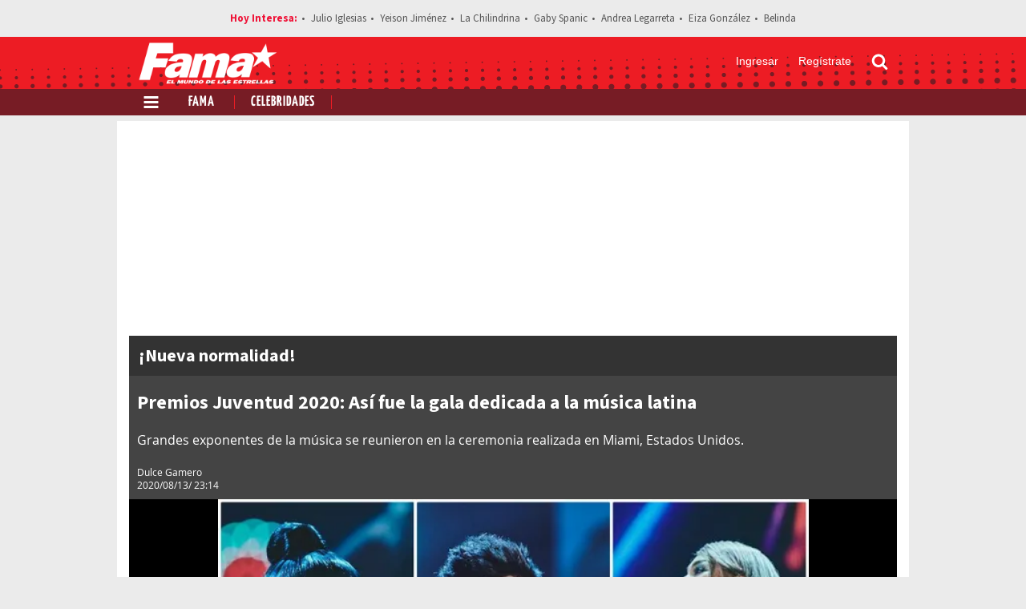

--- FILE ---
content_type: text/html; charset=UTF-8
request_url: https://www.revistafama.com/celebridades/premios-juventud-2020-gala-dedicada-musica-latina/page/3?
body_size: 19693
content:
<!DOCTYPE html>
<html lang="es-MX">
  <head>
                  <meta charset="utf-8" />
  <meta name="viewport" content="width=device-width, initial-scale=1" />
  <title>Premios Juventud 2020: Así fue la gala dedicada a la música latina - Fama</title>
  <meta name="description" content="Grandes exponentes de la música se reunieron en la ceremonia realizada en Miami, Estados Unidos." />
                <link rel="preconnect" href="https://www.googletagmanager.com">
    <link rel="dns-prefetch" href="https://www.googletagmanager.com">
      <link rel="preconnect" href="https://www.googletagservices.com">
    <link rel="dns-prefetch" href="https://www.googletagservices.com">
      <link rel="preconnect" href="https://www.google-analytics.com">
    <link rel="dns-prefetch" href="https://www.google-analytics.com">
      <link rel="preconnect" href="https://t.seedtag.com">
    <link rel="dns-prefetch" href="https://t.seedtag.com">
      <link rel="preconnect" href="https://securepubads.g.doubleclick.net">
    <link rel="dns-prefetch" href="https://securepubads.g.doubleclick.net">
      <link rel="preconnect" href="//cdn.tinypass.com">
    <link rel="dns-prefetch" href="//cdn.tinypass.com">
      <link rel="preconnect" href="https://sdk.mrf.io">
    <link rel="dns-prefetch" href="https://sdk.mrf.io">
      <link rel="preconnect" href="https://sb.scorecardresearch.com">
    <link rel="dns-prefetch" href="https://sb.scorecardresearch.com">
      <link rel="preconnect" href="https://connect.facebook.net">
    <link rel="dns-prefetch" href="https://connect.facebook.net">
      <link rel="preconnect" href="http://cdn.taboola.com">
    <link rel="dns-prefetch" href="http://cdn.taboola.com">
                        <script type="application/ld+json">
                      {"@context":"http://schema.org","@type":"NewsArticle","@id":"#newsArticle","url":"https://www.revistafama.com/celebridades/premios-juventud-2020-gala-dedicada-musica-latina/page/3","headline":"Premios Juventud 2020: Así fue la gala dedicada a la música latina","alternativeHeadline":"Grandes exponentes de la música se reunieron en la ceremonia realizada en Miami, Estados Unidos.","description":"Grandes exponentes de la música se reunieron en la ceremonia realizada en Miami, Estados Unidos.","keywords":"Premios Juventud 2020,fotos,música latina,Danna Paola,Sebastián Yatra,galería","image":[{"@type":"ImageObject","url":"https://cdn.revistafama.com/uploads/media/2020/08/13/la-edicion-de-los-premios.jpg","width":918,"height":660},{"@type":"ImageObject","url":"https://cdn.revistafama.com/uploads/media/2020/08/13/camilo-exponentes-puso-toque-romantico.jpg","width":958,"height":638},{"@type":"ImageObject","url":"https://cdn.revistafama.com/uploads/media/2020/08/13/0bbfb0efc96c18e9cddbcc425b6683639e56fabe.jpg_0_39_1080_647.jpg","width":1080,"height":647},{"@type":"ImageObject","url":"https://cdn.revistafama.com/uploads/media/2020/08/13/cbc8a7885126b9b23ffbab9454a17ab1b41ff93a.jpg_0_71_1080_647.jpg","width":1080,"height":647},{"@type":"ImageObject","url":"https://cdn.revistafama.com/uploads/media/2020/08/13/f58f45f9d0bc5a860a2aaf39364f0e4c02d4aaa1.jpg_50_166_923_553.jpg","width":923,"height":553},{"@type":"ImageObject","url":"https://cdn.revistafama.com/uploads/media/2020/08/13/f40feaa6ae91c5fd2d4c476836fc35649c9171a3.jpg_0_44_1080_646.jpg","width":1080,"height":646},{"@type":"ImageObject","url":"https://cdn.revistafama.com/uploads/media/2020/08/13/karol-g-se-presento-durante.jpg","width":958,"height":638},{"@type":"ImageObject","url":"https://cdn.revistafama.com/uploads/media/2020/08/13/f5b86c763ec368da9519010539d89ca03c2b60d8.jpg_0_71_1080_647.jpg","width":1080,"height":647},{"@type":"ImageObject","url":"https://cdn.revistafama.com/uploads/media/2020/08/13/farruko-impacto-con-su-caracteristico.jpg","width":958,"height":637},{"@type":"ImageObject","url":"https://cdn.revistafama.com/uploads/media/2020/08/13/5137e19f1b883276387f05204fdf12d90c6df8ea.jpg_0_36_1080_647.jpg","width":1080,"height":647},{"@type":"ImageObject","url":"https://cdn.revistafama.com/uploads/media/2020/08/13/e4afa98dd9021c7c2e6c8bfea7f72705b32c1eb3.jpg_0_78_1080_647.jpg","width":1080,"height":647},{"@type":"ImageObject","url":"https://cdn.revistafama.com/uploads/media/2020/08/13/8b66fd6706951c526a3d8bf85f09161045ab0e83.jpg_0_36_1080_647.jpg","width":1080,"height":647},{"@type":"ImageObject","url":"https://cdn.revistafama.com/uploads/media/2020/08/13/4efa12e8fafb7b87c92ac9b8d4eb1813149deb29.jpg_0_67_1080_646.jpg","width":1080,"height":646},{"@type":"ImageObject","url":"https://cdn.revistafama.com/uploads/media/2020/08/13/097f7ac78fddf247b3147d814fc09aec0713cd0f.jpg_0_105_1080_647.jpg","width":1080,"height":647},{"@type":"ImageObject","url":"https://cdn.revistafama.com/uploads/media/2020/08/13/e0da239cc363529e110a546e1186353f249047f0.jpg_0_2_1080_646.jpg","width":1080,"height":646},{"@type":"ImageObject","url":"https://cdn.revistafama.com/uploads/media/2020/08/13/cf9a9b1672eb8d9158990fbcd0f65ae7fe7edf2c.jpg_0_36_1080_646.jpg","width":1080,"height":646}],"author":[{"@type":"Person","name":"Dulce Gamero","url":"https://www.revistafama.com/autores/dulce-gamero","image":{"@type":"ImageObject","url":"https://cdn.revistafama.com/uploads/media/2023/03/22/dulce-gamero.jpg","width":500,"height":500}}],"articleBody":"Grandes exponentes de la música se reunieron en la ceremonia realizada en Miami, Estados Unidos.","dateCreated":"2020-08-13T23:14:00-06:00","datePublished":"2020-08-13T23:14:00-06:00","dateModified":"2020-08-13T23:14:00-06:00","editor":{"@type":"Person","name":"dulce.gamero"},"articleSection":"Celebridades","additionalType":"PGL","mainEntityOfPage":{"@type":"WebPage","@id":"https://www.revistafama.com/celebridades/premios-juventud-2020-gala-dedicada-musica-latina/page/3"},"publisher":{"@type":"Organization","name":"Revista Fama","url":"https://www.revistafama.com","sameAs":["https://amp.revistafama.com","https://www.facebook.com/RevistaFamaMx/","https://twitter.com/famamilenio","https://www.instagram.com/famamilenio/","https://www.threads.net/@famamilenio"],"logo":{"@type":"ImageObject","url":"https://www.revistafama.com/bundles/applicationcamusassets/images/fama_rich.jpg","width":201,"height":60}}}
                  </script>
              <meta property="og:url" content="https://www.revistafama.com/celebridades/premios-juventud-2020-gala-dedicada-musica-latina" />
  <meta property="og:title" content="Premios Juventud 2020: Así fue la gala dedicada a la música latina" />
  <meta property="og:description" content="Grandes exponentes de la música se reunieron en la ceremonia realizada en Miami, Estados Unidos." />
    <meta property="og:image" content="https://cdn.revistafama.com/uploads/media/2020/08/13/la-edicion-de-los-premios.jpg" />
      <meta property="og:image:height" content="660" />
    <meta property="og:image:width" content="918" />
    <meta property="article:publisher" content="https://www.facebook.com/RevistaFamaMx" />
    <meta property="og:type" content="article" />
      <meta property="article:tag" content="Premios Juventud 2020,fotos,música latina,Danna Paola,Sebastián Yatra,galería">
    <meta name="keywords" content="Premios Juventud 2020,fotos,música latina,Danna Paola,Sebastián Yatra,galería" />
        <meta property="article:section" content="Celebridades">
    <meta property="og:site_name" content="Revista Fama" />
  <meta property="fb:app_id" content="604118326773630" />
  <meta property="fb:pages" content="125622527473117" />
  <meta name="twitter:site" content="@famamilenio">
      <meta name="twitter:card" content="summary_large_image">
    <meta name="twitter:title" content="Premios Juventud 2020: Así fue la gala dedicada a la música latina" />
    <meta name="twitter:image" content="https://cdn.revistafama.com/uploads/media/2020/08/13/la-edicion-de-los-premios.jpg" />
        <meta property="article:author" content="Dulce Gamero">
    <meta property="nrbi:authors" content="Dulce Gamero" />
    <meta property="og:locale" content="es" />
    <meta name="robots" content="max-image-preview:large">
  <meta name="p:domain_verify" content="cf2d2830d813ad425a190aa8eb117bf0" />

      <link rel="canonical" href="https://www.revistafama.com/celebridades/premios-juventud-2020-gala-dedicada-musica-latina">
                <meta property="mrf:tags" content="contentPlace:CDMX;contentFormat:PGL">

      <link as="image" fetchpriority="high" href="https://images2.revistafama.com/U2j1SHA1Gf0DwdVOE444XDWzWq8=/0x530/uploads/media/2020/08/13/la-edicion-de-los-premios.jpg" media="(min-width: 1605px)" rel="preload"><link as="image" fetchpriority="high" href="https://images2.revistafama.com/zl2C_LBNt1UJ0dJWwMmHfuXku9M=/0x425/uploads/media/2020/08/13/la-edicion-de-los-premios.jpg" media="(min-width: 969px) and (max-width: 1604px)" rel="preload"><link as="image" fetchpriority="high" href="https://images2.revistafama.com/kSVYzoarPDlOfcNXd-z0wF6Tcow=/0x400/uploads/media/2020/08/13/la-edicion-de-los-premios.jpg" media="(min-width: 648px) and (max-width: 968px)" rel="preload"><link as="image" fetchpriority="high" href="https://images2.revistafama.com/EEJtgUeLnqVjOid1B0Pz8Xr8MMs=/0x195/uploads/media/2020/08/13/la-edicion-de-los-premios.jpg" media="(max-width: 647px)" rel="preload">
    <script type="text/javascript">
    window._taboola = window._taboola || [];
    _taboola.push({article:'auto'});
    if(window.performance && typeof window.performance.mark == 'function')
      {window.performance.mark('tbl_ic');}
  </script>
    <!-- Preloading Main JS & CSS -->
              <link rel="preload" href="/bundles/applicationcamusassets/fonts/SourceSansPro-Regular.woff2" as="font" type="font/woff2" crossorigin="anonymous">
          <link rel="preload" href="/bundles/applicationcamusassets/fonts/SourceSansPro-Bold.woff2" as="font" type="font/woff2" crossorigin="anonymous">
          <link rel="preload" href="/bundles/applicationcamusassets/fonts/YanoneKaffeesatz-Bold.woff2" as="font" type="font/woff2" crossorigin="anonymous">
          <link rel="preload" href="/bundles/applicationcamusassets/fonts/YanoneKaffeesatz-Regular.woff2" as="font" type="font/woff2" crossorigin="anonymous">
        <link rel="preload" as="style" href="/bundles/applicationcamusassets/scss/main/header.css?version=1768406044331">
    <link rel="preload" as="font" href="/bundles/applicationcamusassets/node_modules/slick-carousel/slick/fonts/slick.woff" type="font/woff" crossorigin="anonymous">

      <script type="text/javascript">
  dataLayer = [{
    'varSeccion': 'Celebridades',
    'varSubSeccion': '',
    'varSubSubSeccion': '',
    'varAutor': 'Dulce Gamero',
    'varPlaza': 'CDMX',
    'varFormato': 'PGL',
    'varEditor' : 'dulce.gamero',
    'varFechaPublicacion': ''
  }];
  </script>
      <script>
      (function(w,d,s,l,i){w[l]=w[l]||[];w[l].push({'gtm.start':
      new Date().getTime(),event:'gtm.js'});var f=d.getElementsByTagName(s)[0],
      j=d.createElement(s),dl=l!='dataLayer'?'&l='+l:'';j.async=true;j.src=
      'https://www.googletagmanager.com/gtm.js?id='+i+dl;f.parentNode.insertBefore(j,f);
      })(window,document,'script','dataLayer','GTM-NZ2KQ2J');
    </script>
    
    <script type="text/javascript" async="" src="//cdn.tinypass.com/api/tinypass.min.js"></script>
    <!-- initialize settings -->
    <script type="text/javascript">
      tp = window.tp || [];

      tp.push(["setAid", "ZilMcP6ZQA"]);
      // Use https://sandbox.tinypass.com/api/v3 for sandbox
      tp.push(["setEndpoint", "https://buy.tinypass.com/api/v3"]);
      // In most cases this is false unless instructed otherwise
      tp.push(["setUseTinypassAccounts", false]);
      // Set to “true” if application uses piano id
      tp.push(["setUsePianoIdUserProvider", true]);
    </script>
                  <link rel="icon" sizes="32x32" type="image/png" href="/bundles/applicationcamusassets/images/32x32.png" />
          <link rel="icon" sizes="152x152" type="image/png" href="/bundles/applicationcamusassets/images/152x152.png" />
          <link rel="icon" sizes="120x120" type="image/png" href="/bundles/applicationcamusassets/images/120x120.png" />
          <link rel="icon" sizes="192x192" type="image/png" href="/bundles/applicationcamusassets/images/192x192.png" />
                  <link rel="apple-touch-icon" sizes="57x57" type="image/png" href="/bundles/applicationcamusassets/images/57x57.png" />
          <link rel="apple-touch-icon" sizes="114x114" type="image/png" href="/bundles/applicationcamusassets/images/114x114.png" />
          <link rel="apple-touch-icon" sizes="120x120" type="image/png" href="/bundles/applicationcamusassets/images/120x120.png" />
          <link rel="apple-touch-icon" sizes="152x152" type="image/png" href="/bundles/applicationcamusassets/images/152x152.png" />
          <link rel="apple-touch-icon" sizes="180x180" type="image/png" href="/bundles/applicationcamusassets/images/180x180.png" />
        <link rel="apple-touch-icon-precomposed" sizes="120x120" type="image/png" href="/bundles/applicationcamusassets/images/120x120.png" />

          <style type="text/css">
                  .skyscraper{width:160px;height:100%;position:absolute;z-index:0}.skyscraper.left{left:0}.skyscraper.right{right:0}.skyscraper .skyn-sticky{position:sticky;top:185px}@media only screen and (max-width:1260px){.skyscraper{z-index:-1}}@media only screen and (max-width:1024px){.skyscraper{display:none}}
                  .leaderboard{align-items:center;display:flex;justify-content:center;margin-bottom:18px;margin-top:15px;min-height:100px;width:100%}@media only screen and (min-width:969px){.leaderboard{min-height:250px}}.ad.ticker{float:left}.contenedor-notas-block .ad.layer{position:fixed;top:20%;width:auto;height:auto;background-color:transparent;z-index:999}.layer{background:#d3d3d3;width:990px;height:579px;display:block;margin:0 auto;overflow:hidden;z-index:999;left:50%;transform:translateX(-50%)}
                  .medium-rectangle{display:inline-block;margin-bottom:18px;overflow:hidden;width:300px}@media only screen and (max-width:648px){.medium-rectangle{width:100%}}.medium-rectangle .media-container{width:300px;margin:0 auto;overflow:hidden}.medium-rectangle .media-container .sign{position:relative;height:102px;font-family:SourceSansPro-Bold;color:#888;font-size:12px;background-color:#fff}.medium-rectangle .media-container .sign span{position:absolute;right:10px;bottom:10px}.medium-rectangle [id^=div-gpt-ad-block]{min-height:250px}.list-large-last-news .medium-rectangle,.list-large-news .medium-rectangle,.list-large-news-cartoons .medium-rectangle{width:100%;margin-bottom:0;padding:20px 0}.list-large-last-news .medium-rectangle .media-container,.list-large-news .medium-rectangle .media-container,.list-large-news-cartoons .medium-rectangle .media-container{width:100%;border-radius:0}.list-large-last-news .medium-rectangle .media-container>div:not(.sign),.list-large-news .medium-rectangle .media-container>div:not(.sign),.list-large-news-cartoons .medium-rectangle .media-container>div:not(.sign){display:inline-block}.list-large-last-news .medium-rectangle .media-container .sign,.list-large-news .medium-rectangle .media-container .sign,.list-large-news-cartoons .medium-rectangle .media-container .sign{float:left;border:none;background-color:transparent}.list-large-last-news .medium-rectangle .media-container .sign span,.list-large-news .medium-rectangle .media-container .sign span,.list-large-news-cartoons .medium-rectangle .media-container .sign span{position:static}@media only screen and (max-width:968px){.list-large-last-news .medium-rectangle .media-container,.list-large-news .medium-rectangle .media-container,.list-large-news-cartoons .medium-rectangle .media-container{width:576px}.list-large-last-news .medium-rectangle .media-container .sign,.list-large-news .medium-rectangle .media-container .sign,.list-large-news-cartoons .medium-rectangle .media-container .sign{display:none}}.list-large-last-news .medium-rectangle .media-container .sign,.list-large-news .medium-rectangle .media-container .sign{padding-right:15px;margin-left:21.5%}@media only screen and (max-width:1604px){.list-large-last-news .medium-rectangle .media-container .sign,.list-large-news .medium-rectangle .media-container .sign{margin-left:14%}}@media only screen and (max-width:648px){.list-large-last-news .medium-rectangle .media-container,.list-large-news .medium-rectangle .media-container{width:300px;margin:0 auto}}.list-large-news-cartoons .medium-rectangle .media-container .sign{padding-right:20px;margin-left:18%}@media only screen and (max-width:1604px){.list-large-news-cartoons .medium-rectangle .media-container .sign{margin-left:9%}}@media only screen and (max-width:648px){.list-large-news-cartoons .medium-rectangle .media-container{width:300px}}.column-right.event .medium-rectangle{margin:20px 0}.column-right.event .medium-rectangle .media-container{margin:0}.column-right.event .medium-rectangle .media-container .sign{height:auto}.column-right.event .medium-rectangle .media-container .sign span{position:static}@media only screen and (max-width:648px){.column-right.event .medium-rectangle .media-container .sign{display:none}}
                  .lr-row-news:not(:first-child) .item-news-container{border-top:1px solid #999}.lr-row-news .item-news-container{position:relative;margin:0 auto;width:830px;padding:20px 0}.lr-row-news .item-news-container .hour-social-network,.lr-row-news .item-news-container .img-container{float:left;margin-right:10px}.lr-row-news .item-news-container .hour-social-network{padding-right:30px;border-right:1px solid #dbdbdb}.lr-row-news .item-news-container .hour-social-network .hour{margin-bottom:10px;font-family:SourceSansPro-Bold;color:#7f7f7f;font-size:14px}.lr-row-news .item-news-container .hour-social-network .section{font-family:SourceSansPro-Bold;color:#d61f2e;text-align:right}.lr-row-news .item-news-container .img-container{width:217px;height:130px}.lr-row-news .item-news-container .title-container{overflow:hidden}.lr-row-news .item-news-container .title-container .section,.lr-row-news .item-news-container .title-container .title{font-size:30px;line-height:30px}.lr-row-news .item-news-container .title-container .title{margin:0 0 10px;font-family:YanoneKaffeesatz-Regular;color:#d61f2e}.lr-row-news .item-news-container .title-container .title h2{margin:0}.lr-row-news .item-news-container .title-container .summary{max-height:39px;overflow:hidden;font-family:SourceSansPro-Regular;color:#000;font-size:14px;line-height:20px}.lr-row-news .item-news-container:after{content:'';display:table;clear:both}@media only screen and (max-width:1604px){.lr-row-news .item-news-container{width:790px}}@media only screen and (max-width:968px){.lr-row-news .item-news-container{width:576px}.lr-row-news .item-news-container .hour-social-network{float:none;margin-bottom:10px;border:0}.lr-row-news .item-news-container .hour-social-network .hour{display:inline-block;margin-bottom:0}.lr-row-news .item-news-container .hour-social-network .social-media{float:none;padding:0 10px}}@media only screen and (max-width:648px){.lr-row-news .item-news-container{width:100%;max-width:300px;padding:15px 0}.lr-row-news .item-news-container .hour-social-network{padding:0;margin-right:0}.lr-row-news .item-news-container .hour-social-network .hour{margin-bottom:0}.lr-row-news .item-news-container .hour-social-network .hour div,.lr-row-news .item-news-container .hour-social-network .hour span{display:inline}.lr-row-news .item-news-container .hour-social-network .hour .section{font-size:15px;float:right}.lr-row-news .item-news-container .hour-social-network .social-media{position:absolute;bottom:10px;left:0;padding:0}.lr-row-news .item-news-container .img-container{width:90px;height:68px;margin-right:0;float:right}.lr-row-news .item-news-container .title-container{padding-right:10px;margin-bottom:25px}.lr-row-news .item-news-container .title-container .section,.lr-row-news .item-news-container .title-container .title{font-size:20px;line-height:24px}}
                  .list-large-last-news,.list-large-news{width:100%;margin-bottom:18px;border-radius:8px;overflow:hidden}.list-large-last-news .headline,.list-large-news .headline{width:100%;margin:0;text-align:center;padding:10px 0;background:#d61f2e;color:#fff}.list-large-last-news .headline .title,.list-large-news .headline .title{margin:0;font-family:YanoneKaffeesatz-Regular;color:#fff;font-size:40px;line-height:49px}.list-large-news .headline:after{color:#d61f2e;content:"";position:absolute;width:40px;height:15px;bottom:-15px;border-left:20px solid transparent;border-right:20px solid transparent;border-top:12px solid;left:50%;transform:translateX(-50%)}.list-large-news .list-news-container{width:100%;background-color:#fff}.list-large-news .list-news-container .number-pages-container,.list-large-news .list-news-container .pagination-controls{padding:10px 0;text-align:center;border-top:1px solid #999}.list-large-news .list-news-container .number-pages-container>span,.list-large-news .list-news-container .pagination-controls>span{margin-left:15px;font-family:"---open -sans-5";font-size:12px;line-height:15px;text-align:center;text-transform:uppercase;color:#777}.list-large-news .list-news-container .number-pages-container .link-pagination,.list-large-news .list-news-container .pagination-controls .link-pagination{display:inline-block;margin-left:15px;background:#999;color:#fff;padding:6px 15px;text-align:center;text-transform:uppercase;font-size:12px;font-family:"---open -sans-5";font-weight:700;border:none}.list-large-news .list-news-container .number-pages-container .link-pagination .fa,.list-large-news .list-news-container .pagination-controls .link-pagination .fa{display:none}@media only screen and (max-width:648px){.list-large-news .list-news-container .number-pages-container,.list-large-news .list-news-container .pagination-controls{border:none;margin-top:10px;padding-bottom:20px}.list-large-news .list-news-container .number-pages-container>span,.list-large-news .list-news-container .pagination-controls>span{display:none}.list-large-news .list-news-container .number-pages-container .link-pagination,.list-large-news .list-news-container .pagination-controls .link-pagination{margin-left:0;background:0 0;border:1px solid #d1d1d1;color:#777;padding:10px 20px}.list-large-news .list-news-container .number-pages-container .link-pagination.prev::before,.list-large-news .list-news-container .pagination-controls .link-pagination.prev::before{content:url(/bundles/applicationcamusassets/images/svg/chevron-left-solid.svg);display:inline-block;height:11px;margin:0 15px;width:7px}.list-large-news .list-news-container .number-pages-container .link-pagination.next::after,.list-large-news .list-news-container .pagination-controls .link-pagination.next::after{content:url(/bundles/applicationcamusassets/images/svg/chevron-right-solid.svg);display:inline-block;height:11px;margin:0 15px;width:7px}}.list-large-last-news .headline .containerLastHour{position:absolute;top:50%;right:0;transform:translateY(-50%)}.list-large-last-news .headline .containerLastHour .select-last-news{width:115px;height:48px;background-color:#fff;color:#e51b3f;font-weight:900;font-size:12px}.list-large-last-news .headline .containerLastHour .chose-section{font-size:13px;color:#444}@media only screen and (max-width:648px){.list-large-news .headline{padding:15px 0}.list-large-news .headline .title{font-size:30px;line-height:36px}.list-large-news .headline .type-home-link{display:none}.list-large-last-news .headline .title{font-size:18px;line-height:22px}.list-large-last-news .headline .containerLastHour .chose-section{display:none}}
                  .sli-opening{position:relative;background-color:#444;margin-bottom:36px}.sli-opening .heading{padding:12px;margin:0;font-family:SourceSansPro-Bold;color:#fff;font-size:22px;line-height:26px;background-color:#333;display:block}.sli-opening .media-container{padding:20px 25px 20px 10px}.sli-opening .media-container:after{content:'';display:table;clear:both}.sli-opening .description-cartoon,.sli-opening .left-container{float:right;width:260px;height:auto}.sli-opening .description-cartoon{margin-bottom:0;border-top:1px solid #fff;color:#fff}.sli-opening .description-cartoon .title{margin-top:10px;font-family:SourceSansPro-Bold;font-size:24px;line-height:28px}.sli-opening .description-cartoon .author-date{margin-top:20px;font-family:"---open -sans-5";font-size:12px;line-height:16px}.sli-opening .description-cartoon .summary{font-family:"---open -sans-5";font-size:16px;line-height:24px;font-weight:400}.sli-opening .description-cartoon .date,.sli-opening .description-cartoon .section{font-family:"---open -sans-5";font-size:12px;line-height:16px}.sli-opening .gallery-container{float:left;height:530px;width:935px;overflow:hidden}.sli-opening .gallery-container .img-item{display:inline-block;width:100%;height:530px;background-color:#000;overflow:hidden}.sli-opening .gallery-container .img-item img{display:block;object-fit:cover;margin:auto;height:100%;width:auto}.sli-opening .gallery-container .img-item .detail{display:none}.sli-opening .gallery-container .img-item.infografia{height:auto!important}.sli-opening .left-container{margin-top:0;height:auto;margin-bottom:0}.sli-opening .left-container .cartoon-counter{position:absolute;right:10px;bottom:10px}.sli-opening .left-container .cartoon-counter .arrow-buttons{position:absolute;transform:translateX(-78px)}.sli-opening .left-container .cartoon-counter .arrow-buttons .left,.sli-opening .left-container .cartoon-counter .arrow-buttons .right{width:54px;height:54px;font-size:20px;font-weight:900;line-height:0;border:none;border-radius:0;padding:0;margin-top:0}.sli-opening .left-container .cartoon-counter .counter{float:left;display:table;height:54px;margin-left:42px;padding:0 25px;border:1px solid #fff;color:#fff}.sli-opening .left-container .cartoon-counter .counter .mono,.sli-opening .left-container .cartoon-counter .counter .number{display:table-cell;vertical-align:middle;padding:0 6px}.sli-opening .left-container .cartoon-counter .counter .number{font-size:22px;line-height:26px}.sli-opening .left-container .cartoon-counter .img-detail{display:none;overflow:hidden;color:#fff}.sli-opening .left-container .cartoon-counter:after{content:'';display:table;clear:both}.sli-opening .detail-container{float:left;width:75%;margin-top:15px;color:#fff}.sli-opening .detail-container .img-index{float:left;min-width:40px;height:40px;margin-right:10px;padding:5px;font-size:20px;text-align:center;border:1px solid #fff}.sli-opening .detail-container .img-detail{display:block;font-family:"---open -sans-5";font-size:14px;line-height:20px;overflow:hidden}.sli-opening:after{content:'';position:absolute;bottom:-20px;left:20%;margin:auto;width:0;height:0;border-style:solid;border-width:20px 20px 0;border-color:#444 transparent transparent}@media only screen and (max-width:1604px){.sli-opening .media-container{padding:0}.sli-opening .description-cartoon{width:100%;padding:10px;border-top:none}.sli-opening .gallery-container{width:100%}.sli-opening .gallery-container .img-item.infografia{height:auto!important}.sli-opening .left-container{width:100%;margin-top:10px;padding:10px;height:auto}.sli-opening .left-container .cartoon-counter{position:inherit}.sli-opening .left-container .cartoon-counter .arrow-buttons{display:none}.sli-opening .left-container .cartoon-counter .counter{margin-left:0;margin-right:12px;padding:0 10px}.sli-opening .left-container .cartoon-counter .img-detail{display:block}.sli-opening .detail-container{display:none}.sli-opening .social-networks-share .share-container{float:left;width:50%}.sli-opening .social-networks-share:after{content:'';display:table;clear:both}}@media only screen and (max-width:968px){.sli-opening .media-container{padding:0}.sli-opening .description-cartoon{width:100%;padding:10px;border-top:none}.sli-opening .description-cartoon .title{margin-top:0}.sli-opening .gallery-container{height:400px;width:100%}.sli-opening .gallery-container .img-item{width:595px;height:400px;margin-right:2px}.sli-opening .gallery-container .img-item.infografia{height:auto!important}.sli-opening .left-container{width:100%;margin-top:10px;padding:10px;height:auto}.sli-opening .left-container .cartoon-counter{position:inherit}.sli-opening .left-container .cartoon-counter .arrow-buttons{display:none}.sli-opening .left-container .cartoon-counter .counter{margin-left:0;margin-right:12px;padding:0 10px}.sli-opening .left-container .cartoon-counter .img-detail{display:block}.sli-opening .detail-container{display:none}.sli-opening .social-networks-share .share-container{float:left;width:50%}.sli-opening .social-networks-share:after{content:'';display:table;clear:both}}@media only screen and (max-width:648px){.sli-opening .heading{font-size:18px;line-height:21px}.sli-opening .gallery-container{height:195px}.sli-opening .gallery-container .img-item{width:300px;height:195px}.sli-opening .gallery-container .img-item.infografia{height:auto!important}.sli-opening .description-cartoon .title{font-size:20px;line-height:25px}.sli-opening .description-cartoon .summary{font-size:14px;line-height:18px}.sli-opening .description-cartoon .section{font-size:11px;line-height:15px;text-transform:uppercase}.sli-opening .left-container .cartoon-counter{position:inherit}.sli-opening .left-container .cartoon-counter .counter{height:25px;padding:5px 3px;margin-bottom:12px}.sli-opening .left-container .cartoon-counter .counter .number{font-size:18px;line-height:20px}.sli-opening .left-container .cartoon-counter .img-detail{width:100%;margin-bottom:15px}}.social-share-ul{list-style:none;padding-left:0;margin:0;border-radius:50%;display:flex;justify-content:space-around;margin-top:10px}@media only screen and (min-width:649px){.social-share-ul{justify-content:start}}@media only screen and (min-width:969px){.social-share-ul{flex-direction:column}}.social-share-element{display:inline-flex;position:relative;vertical-align:middle;color:#fff;align-items:center;height:50px;justify-content:center;width:calc(100% / 3);line-height:0}@media only screen and (min-width:649px){.social-share-element{height:40px;width:50%}.social-share-element a{display:flex;align-items:center}}@media only screen and (min-width:969px){.social-share-element{margin-bottom:2px;width:100%}}.social-share-element>a::before{bottom:0;content:'';left:0;position:absolute;right:0;top:0}.social-share-element.fb{background-color:#4267b2}@media only screen and (min-width:649px){.social-share-element.fb>a::after{content:'Comparte en Facebook'}.social-share-element.fb>a{text-decoration:none}.social-share-element.fb:hover{background-color:#5a7fcd}}.social-share-element.tw{background-color:#000}@media only screen and (min-width:649px){.social-share-element.tw>a::after{content:'Comparte en Twitter'}.social-share-element.tw>a{text-decoration:none}.social-share-element.tw:hover{background-color:#333}}.social-share-element.wa{background-color:#25d366}@media only screen and (min-width:649px){.social-share-element.wa{display:none}}.sli-opening-gallery__picture{display:block;height:100%;width:100%}
              </style>
                  
    <link rel="stylesheet" href="/bundles/applicationcamusassets/scss/main/header.css?version=1768406044331">
    <link rel="stylesheet" href="/bundles/applicationcamusassets/scss/main/main.css?version=1768406044331">
    <link rel="stylesheet" href="/bundles/applicationcamusassets/node_modules/slick-carousel/slick/slick-theme.css">
    <link rel="modulepreload" as="script" crossorigin src="/bundles/applicationcamusassets/js/bundle/mainbundle.mjs?version=1768406044331">
    <script>
      // Check that service workers are supported
      if ('serviceWorker' in navigator) {
        // Use the window load event to keep the page load performant
        window.addEventListener('load', () => {
          navigator.serviceWorker.register('/service-worker.js');
        });
      }
    </script>
    <script>
      var googletag = googletag || {};
      googletag.cmd = googletag.cmd || [];
      googletag.cmd.push(function() {
        googletag.pubads().set("adsense_background_color", "FFFFFF");
        googletag.pubads().enableAsyncRendering();

                                                                    googletag.defineSlot('/7198/Fama/Celebridades/General/Nota/Skyn', [160, 600],  "div-gpt-ad-skyn-631252951")
              .setTargeting('AdType', ['Left'])
              .addService(googletag.pubads());
                                                                        googletag.defineSlot('/7198/Fama/Celebridades/General/Nota/Skyn', [160, 600],  "div-gpt-ad-skyn-23317132")
              .setTargeting('AdType', ['Right'])
              .addService(googletag.pubads());
                                                                                                                                                                                              googletag.defineSlot("/7198/Fama/Celebridades/General/Portada/Nota/Random", [300, 250], "div-gpt-ad-block-1")
              .setTargeting('AdType', ["Random"])
              .addService(googletag.pubads());
                                                                                                                                                googletag.defineSlot("/7198/Fama/Celebridades/General/Portada/Nota/Random", [300, 250], "div-gpt-ad-block-2")
              .setTargeting('AdType', ["Random"])
              .addService(googletag.pubads());
                                                                                                                                                googletag.defineSlot("/7198/Fama/Celebridades/General/Portada/Nota/Random", [300, 250], "div-gpt-ad-block-3")
              .setTargeting('AdType', ["Random"])
              .addService(googletag.pubads());
                                                                                                                                                googletag.defineSlot("/7198/Fama/Celebridades/General/Portada/Nota/Random", [300, 250], "div-gpt-ad-block-4")
              .setTargeting('AdType', ["Random"])
              .addService(googletag.pubads());
                                      googletag.pubads().disableInitialLoad();
        googletag.enableServices();
      });
      // googletag.defineSlot("/7198/Fama/Home_Page/Portada/Pixel", [1, 1], "div-gpt-ad-pixel-1")
      // .setTargeting('AdType', ["Pixel"])
      // .addService(googletag.pubads());
    </script>
                  <script>
  // load the apstag.js library
    !function(a9,a,p,s,t,A,g){if(a[a9])return;function q(c,r){a[a9]._Q.push([c,r])}a[a9]={init:function(){q("i",arguments)},fetchBids:function(){q("f",arguments)},setDisplayBids:function(){},targetingKeys:function(){return[]},_Q:[]};A=p.createElement(s);A.async=!0;A.src=t;g=p.getElementsByTagName(s)[0];g.parentNode.insertBefore(A,g)}("apstag",window,document,"script","//c.amazon-adsystem.com/aax2/apstag.js");
    //initialize the apstag.js library on the page to allow bidding
    apstag.init({
      pubID: 'd67775a1-96af-40f1-a6e2-d7f240d8e71d', //enter your pub ID here as shown above, it must within quotes
      adServer: 'googletag'
    });
    apstag.fetchBids({
      slots: [
      {slotID: "div-gpt-ad-skyn-631252951",slotName: "/7198/Fama/Celebridades/General/Nota/Skyn",sizes: [[160, 600]]},                                {slotID: "div-gpt-ad-skyn-23317132",slotName: "/7198/Fama/Celebridades/General/Nota/Skyn",sizes: [[160, 600]]},                                {slotID: "div-gpt-ad-head-247608773",slotName: "/7198/Fama/Celebridades/General/Nota/Header",sizes: [[728,90], [320, 100], [320, 50]]},                                {slotID: "div-gpt-ad-block-1",slotName: "/7198/Fama/Celebridades/General/Portada/Nota/Random",sizes: [[300, 250]]},                                {slotID: "div-gpt-ad-block-2",slotName: "/7198/Fama/Celebridades/General/Portada/Nota/Random",sizes: [[300, 250]]},                                {slotID: "div-gpt-ad-block-3",slotName: "/7198/Fama/Celebridades/General/Portada/Nota/Random",sizes: [[300, 250]]},                                {slotID: "div-gpt-ad-block-4",slotName: "/7198/Fama/Celebridades/General/Portada/Nota/Random",sizes: [[300, 250]]},      ],
      timeout: 2e3
    }, function(bids) {
      // set apstag targeting on googletag, then trigger the first GAM request in googletag's disableInitialLoad integration
      googletag.cmd.push(function(){
        apstag.setDisplayBids();
        googletag.pubads().refresh();
      });
    });  </script>

      </head>
  <body>
    <script>
          var _comscore = _comscore || [];
          _comscore.push({
              c1: "2", c2: "6906371",
              options: {
                enableFirstPartyCookie: true,
                bypassUserConsentRequirementFor1PCookie: true
              }
          });
          (function() {
              var s = document.createElement("script"), el = document.getElementsByTagName("script")[0]; s.async = true;
              s.src = "https://sb.scorecardresearch.com/cs/6906371/beacon.js";
              el.parentNode.insertBefore(s, el);
          })();
      </script><noscript><img src="https://sb.scorecardresearch.com/p?c1=2&amp;c2=6906371&amp;cs_ucfr=1&amp;cv=3.9.1&amp;cj=1"></noscript>
    <!-- Google Tag Manager (noscript) -->
    <noscript>
      <iframe src="https://www.googletagmanager.com/ns.html?id=GTM-NZ2KQ2J" height="0" width="0" style="display:none;visibility:hidden"></iframe>
    </noscript>
    <!-- End Google Tag Manager (noscript) -->
    <!-- Execute composer -->
    <script type="text/javascript">
      tp = window.tp || [];
      tp.push(["init", function () {
        tp.experience.init();
      }])
    </script>

    <!-- FB SDK -->
            <div id="fb-root"></div>
    
  <script async defer crossorigin="anonymous" src="https://connect.facebook.net/es_MX/sdk.js#xfbml=1&version=v24.0&appId=604118326773630&autoLogAppEvents=1"></script>
    
    <!-- Header -->
      
<header id="main-header" class="header">
  <div class="header__container">
    <nav class="header__hot-topics">
        <ul class="header__hot-nav" data-mrf-recirculation="Menu Hoy Interesa">
                      <li class="header__hot-li">
        <a href="https://www.revistafama.com/celebridades/julio-iglesias-reacciona-a-acusaciones-de-abuso-en-su-contra" target="_self">Julio Iglesias</a>
      </li>
                      <li class="header__hot-li">
        <a href="https://www.revistafama.com/celebridades/nueva-version-muerte-yaison-jimenez-montaje" target="_self">Yeison Jiménez</a>
      </li>
                      <li class="header__hot-li">
        <a href="https://www.revistafama.com/celebridades/fotografia-viral-de-la-chilindrina-fue-editada" target="_self">La Chilindrina</a>
      </li>
                      <li class="header__hot-li">
        <a href="https://www.revistafama.com/celebridades/gaby-spanic-orden-aprehension-acusada-de-trafico-de-drogas" target="_self">Gaby Spanic</a>
      </li>
                      <li class="header__hot-li">
        <a href="https://www.revistafama.com/celebridades/andrea-legarreta-revela-reaccion-erik-rubin-nueva-relacion" target="_self">Andrea Legarreta</a>
      </li>
                      <li class="header__hot-li">
        <a href="https://www.revistafama.com/celebridades/eiza-gonzalez-es-nominadada-a-los-razzies-2026" target="_self">Eiza González</a>
      </li>
                      <li class="header__hot-li">
        <a href="https://www.revistafama.com/celebridades/belinda-revelan-primeras-fotos-de-la-cantante-tras-dejar-mexico" target="_self">Belinda</a>
      </li>
      </ul>

    </nav>
  </div>
  <div class="container-menu">
    <div class="content">
      <a data-mrf-recirculation="Header Logo Home" href="/"><img height="72" src="/bundles/applicationcamusassets/images/logo_fam.png" alt="Revista FAMA" class="main-logo" width="227"/></a>
      <div class="container-right">
        <ul>
          <li class="btn-login">Ingresar</li>
          <li class="btn-register">Regístrate</li>
        </ul>
        <div id="search-container">
          <form class="search-form search-item" action="/buscador" method="GET">
            <input type="text" class="search-input search-hidden" name="text" placeholder="Buscar" />
            <svg class="search-icon" id="search-open" xmlns="http://www.w3.org/2000/svg" aria-hidden="true" role="img" width="1em" height="1em" preserveAspectRatio="xMidYMid meet" viewBox="0 0 1792 1792"><path fill="currentColor" d="M1216 832q0-185-131.5-316.5t-316.5-131.5-316.5 131.5-131.5 316.5 131.5 316.5 316.5 131.5 316.5-131.5 131.5-316.5zm512 832q0 52-38 90t-90 38q-54 0-90-38l-343-342q-179 124-399 124-143 0-273.5-55.5t-225-150-150-225-55.5-273.5 55.5-273.5 150-225 225-150 273.5-55.5 273.5 55.5 225 150 150 225 55.5 273.5q0 220-124 399l343 343q37 37 37 90z"/></svg>
          </form>
          <img alt="times-icon" class="search-item search-icon search-hidden svg-times" src="/bundles/applicationcamusassets/images/svg/times-solid-white.svg" height="31" id="search-close" loading="lazy" width="31"/>
        </div>
      </div>
    </div>
  </div>
  <div class="container-submenu">
    <div class="content">
      <div class="container-hamburguer">
        <svg class="homepage" id="search-open" xmlns="http://www.w3.org/2000/svg" aria-hidden="true" role="img" width="21" height="21" preserveAspectRatio="xMidYMid meet" viewBox="0 0 1792 1792" xmlns="http://www.w3.org/2000/svg"><path fill="currentColor" d="M1664 1344v128q0 26-19 45t-45 19h-1408q-26 0-45-19t-19-45v-128q0-26 19-45t45-19h1408q26 0 45 19t19 45zm0-512v128q0 26-19 45t-45 19h-1408q-26 0-45-19t-19-45v-128q0-26 19-45t45-19h1408q26 0 45 19t19 45zm0-512v128q0 26-19 45t-45 19h-1408q-26 0-45-19t-19-45v-128q0-26 19-45t45-19h1408q26 0 45 19t19 45z"/></svg>
      </div>
      <ul class="container-list-sections" data-mrf-recirculation="Menu Secciones">
                    <li class="breadcrumbs" data-mrf-recirculation="Menu Breadcrumbs">
        <a href="/">Fama</a>
                                                              <span class="icon"></span>
              <a href="/celebridades">Celebridades</a>
                                    </li>
                  
      </ul>
    </div>
  </div>
      <div class="container-title-note">
      <div class="content">
        <div class="breadcrumbs-container">
          <label class="breadcrumbs-label">
            <input class="breadcrumbs-input" type="checkbox" name="breadcrumbToggle" hidden>
            <img alt="map-marker-icon" class="svg-map-marker" src="/bundles/applicationcamusassets/images/svg/map-marker-solid-white.svg" height="35" loading="lazy" width="30"/>
            <img alt="remove-icon" class="svg-remove" src="/bundles/applicationcamusassets/images/svg/remove-solid-white.svg" height="35" loading="lazy" width="30"/>
                  <div class="breadcrumbs" itemscope itemtype="https://schema.org/BreadcrumbList" data-mrf-recirculation="Menu Breadcrumbs">
      <div><a href="/">Fama</a></div>
                            <div itemprop="itemListElement" itemscope
          itemtype="https://schema.org/ListItem">
          <a itemprop="item" href="/celebridades">
            Celebridades
            <meta itemprop="name" content="Celebridades"/>
          </a>
          <meta itemprop="position" content="1" />
        </div>
          </div>
  
          </label>
        </div>
        <div class="note-title">
          <div class="bg-content">
            <span>Estás leyendo: Premios Juventud 2020: Así fue la gala dedicada a la música latina</span>
          </div>
          <div class="sm-content">Comparte esta noticia</div>
          <div id="share-icons-container-title" class="logos"></div>
        </div>
      </div>
    </div>
    <div id="container-redband"></div>
  <div id="menu">
			<div class="center" data-mrf-recirculation="Menu Hamburguesa">
							<div class="item">
											<li class="father">			<a itemprop="url" href="/ultima-hora">Última Hora</a>
	</li>
																									</div>
						<div class="item">
											<li class="father">			<a itemprop="url" href="/celebridades">Celebridades</a>
	</li>
																									</div>
						<div class="item">
											<li class="father">			<a itemprop="url" href="/tendencias">Tendencias</a>
	</li>
																									</div>
						<div class="item">
											<li class="father">			<a itemprop="url" href="/salud-belleza">Salud y Belleza</a>
	</li>
																									</div>
						<div class="item">
											<li class="father">			<a itemprop="url" href="/moda">Moda</a>
	</li>
																									</div>
						<div class="item">
											<li class="father">			<a itemprop="url" href="/moda/galerias">Galerías</a>
	</li>
																									</div>
						<div class="item">
											<li class="father">			<a itemprop="url" href="/horoscopos">Horóscopos</a>
	</li>
																									</div>
			</div>
</div>


</header>

    <!-- Content -->
    <div class="body-content">
      <div class="content">
              <article class="contenedor-detail-block basic">
              <div class="ad skyscraper left" data-camus-module-type=ad data-camus-toolbar-position=bottomright>
    <div class="skyn-sticky" data-camus-module-ad-div="true" id="div-gpt-ad-skyn-631252951">
    <script>
      googletag.cmd.push(function() {
        googletag.display("div-gpt-ad-skyn-631252951");
      });
    </script>
  </div>
</div>
            <div class="ad skyscraper right" data-camus-module-type=ad data-camus-toolbar-position=bottomright>
    <div class="skyn-sticky" data-camus-module-ad-div="true" id="div-gpt-ad-skyn-23317132">
    <script>
      googletag.cmd.push(function() {
        googletag.display("div-gpt-ad-skyn-23317132");
      });
    </script>
  </div>
</div>
            <div class="ad leaderboard" data-camus-module-type=ad>
    <div data-camus-module-ad-div="true" id="div-gpt-ad-head-247608773">
    <script>
    googletag.cmd.push(function() {
      var mapping = googletag.sizeMapping()
      .addSize([980, 0], [[728, 90], [970, 90], [970, 250]])
      .addSize([0, 0], [[320, 50], [320, 100]])
      .build();
      googletag.defineSlot('/7198/Fama/Celebridades/General/Nota/Header', [[728,90], [320, 50]], "div-gpt-ad-head-247608773")
      .defineSizeMapping(mapping)
      .setTargeting('AdType', ["Header1"])
      .setCollapseEmptyDiv(true)
      .addService(googletag.pubads());
      googletag.display("div-gpt-ad-head-247608773");
    });
    </script>
  </div>
</div>
      
      <div data-camus-module-type=sli class="sli-opening slider" data-camus-id="">
          <p class="heading">¡Nueva normalidad!</p>
        <div class="media-container">
      <div class="description-cartoon">
        <h1 class="title" data-camus-title>Premios Juventud 2020: Así fue la gala dedicada a la música latina</h1>
        <div class="summary">
          <span data-camus-abstract>Grandes exponentes de la música se reunieron en la ceremonia realizada en Miami, Estados Unidos.</span>
        </div>
        <div class="section">
          <span data-camus-section></span>
        </div>
        <div class="author-date">
         <div class="author">
             <span data-camus-author> Dulce Gamero</span>
        </div> 
        <div class="date">
          <span>2020/08/13/ 23:14</span>
        </div>
      </div>
    </div>
      <div class="gallery-container" data-camus-modules>
                                                        <div class="img-item ">
                        <picture class="sli-opening-gallery__picture"><source media="(min-width: 1605px)" srcset="https://images2.revistafama.com/U2j1SHA1Gf0DwdVOE444XDWzWq8=/0x530/uploads/media/2020/08/13/la-edicion-de-los-premios.jpg"><source media="(min-width: 969px) and (max-width: 1604px)" srcset="https://images2.revistafama.com/zl2C_LBNt1UJ0dJWwMmHfuXku9M=/0x425/uploads/media/2020/08/13/la-edicion-de-los-premios.jpg"><source media="(min-width: 648px) and (max-width: 968px)" srcset="https://images2.revistafama.com/kSVYzoarPDlOfcNXd-z0wF6Tcow=/0x400/uploads/media/2020/08/13/la-edicion-de-los-premios.jpg"><img
              alt="La edición 2020 de los Premios Juventud se realizó su público ni invitados"
              class="sli-opening-gallery__img"
              data-camus-image
              data-camus-toolbar-image-position = "topleft"
              decoding="async" fetchpriority="high"
              height="195"
              src="https://images2.revistafama.com/EEJtgUeLnqVjOid1B0Pz8Xr8MMs=/0x195/uploads/media/2020/08/13/la-edicion-de-los-premios.jpg"
              onerror="this.onerror=null;this.src='/bundles/applicationcamusassets/images/placeholder.jpg'"
              width="271"></picture>
                        <span class="detail">La edición 2020 de los Premios Juventud se realizó su público ni invitados</span>
          </div>
                                                                            <div class="img-item ">
                        <picture class="sli-opening-gallery__picture"><source media="(min-width: 1605px)" srcset="https://images2.revistafama.com/OApfpQxi1u_pcAoi05pv7mlFsAE=/0x530/uploads/media/2020/08/13/camilo-exponentes-puso-toque-romantico.jpg"><source media="(min-width: 969px) and (max-width: 1604px)" srcset="https://images2.revistafama.com/p2HCSCtd8682QRZ7fYqgPqQNfqY=/0x425/uploads/media/2020/08/13/camilo-exponentes-puso-toque-romantico.jpg"><source media="(min-width: 648px) and (max-width: 968px)" srcset="https://images2.revistafama.com/aUdDUihBEEyDwt_Btq3tps_jiDA=/0x400/uploads/media/2020/08/13/camilo-exponentes-puso-toque-romantico.jpg"><img
              alt="Camilo fue uno de los exponentes que puso el toque romántico a la velada"
              class="sli-opening-gallery__img"
              data-camus-image
              data-camus-toolbar-image-position = "topleft"
              loading="lazy"
              height="195"
              src="https://images2.revistafama.com/aiO1uzlOGjc8kJ-1AoAHCp9Teco=/0x195/uploads/media/2020/08/13/camilo-exponentes-puso-toque-romantico.jpg"
              onerror="this.onerror=null;this.src='/bundles/applicationcamusassets/images/placeholder.jpg'"
              width="293"></picture>
                        <span class="detail">Camilo fue uno de los exponentes que puso el toque romántico a la velada</span>
          </div>
                                                                            <div class="img-item ">
                        <picture class="sli-opening-gallery__picture"><source media="(min-width: 1605px)" srcset="https://images2.revistafama.com/RvgNMAmCszokfbVBvtKPmmZ1974=/0x530/uploads/media/2020/08/13/0bbfb0efc96c18e9cddbcc425b6683639e56fabe.jpg_0_39_1080_647.jpg"><source media="(min-width: 969px) and (max-width: 1604px)" srcset="https://images2.revistafama.com/DwDRF6lSmyPQSE8xSd9PnNMw2lI=/0x425/uploads/media/2020/08/13/0bbfb0efc96c18e9cddbcc425b6683639e56fabe.jpg_0_39_1080_647.jpg"><source media="(min-width: 648px) and (max-width: 968px)" srcset="https://images2.revistafama.com/HeM-IQLdRUjgm6ldfrC3YvF59KE=/0x400/uploads/media/2020/08/13/0bbfb0efc96c18e9cddbcc425b6683639e56fabe.jpg_0_39_1080_647.jpg"><img
              alt="Natti Natasha impactó con su presentación en vivo"
              class="sli-opening-gallery__img"
              data-camus-image
              data-camus-toolbar-image-position = "topleft"
              loading="lazy"
              height="195"
              src="https://images2.revistafama.com/V1bnAUZSlfNaGiry_Jqf3w_1LMk=/0x195/uploads/media/2020/08/13/0bbfb0efc96c18e9cddbcc425b6683639e56fabe.jpg_0_39_1080_647.jpg"
              onerror="this.onerror=null;this.src='/bundles/applicationcamusassets/images/placeholder.jpg'"
              width="312"></picture>
                        <span class="detail">Natti Natasha impactó con su presentación en vivo</span>
          </div>
                                                                            <div class="img-item ">
                        <picture class="sli-opening-gallery__picture"><source media="(min-width: 1605px)" srcset="https://images2.revistafama.com/cN1E-oh06JcoqT2lYs9VM3gVr9M=/0x530/uploads/media/2020/08/13/cbc8a7885126b9b23ffbab9454a17ab1b41ff93a.jpg_0_71_1080_647.jpg"><source media="(min-width: 969px) and (max-width: 1604px)" srcset="https://images2.revistafama.com/2-VVmt29ZfTjAK-71RuohBVc2-0=/0x425/uploads/media/2020/08/13/cbc8a7885126b9b23ffbab9454a17ab1b41ff93a.jpg_0_71_1080_647.jpg"><source media="(min-width: 648px) and (max-width: 968px)" srcset="https://images2.revistafama.com/3vzQxK3KJjVJ9Te9gytoTi796Jc=/0x400/uploads/media/2020/08/13/cbc8a7885126b9b23ffbab9454a17ab1b41ff93a.jpg_0_71_1080_647.jpg"><img
              alt="Danna Paola y Sebastián Yatra fueron de los más esperados de la noche"
              class="sli-opening-gallery__img"
              data-camus-image
              data-camus-toolbar-image-position = "topleft"
              loading="lazy"
              height="195"
              src="https://images2.revistafama.com/dJalSfDOFdr8q2jsaXookSXEP9w=/0x195/uploads/media/2020/08/13/cbc8a7885126b9b23ffbab9454a17ab1b41ff93a.jpg_0_71_1080_647.jpg"
              onerror="this.onerror=null;this.src='/bundles/applicationcamusassets/images/placeholder.jpg'"
              width="329"></picture>
                        <span class="detail">Danna Paola y Sebastián Yatra fueron de los más esperados de la noche</span>
          </div>
                                                                            <div class="img-item ">
                        <picture class="sli-opening-gallery__picture"><source media="(min-width: 1605px)" srcset="https://images2.revistafama.com/BEG5TgcDSZHvEPY1ju1jxVfb-yA=/0x530/uploads/media/2020/08/13/f58f45f9d0bc5a860a2aaf39364f0e4c02d4aaa1.jpg_50_166_923_553.jpg"><source media="(min-width: 969px) and (max-width: 1604px)" srcset="https://images2.revistafama.com/PHbp1JBCOCKRn4Xvc3buDQLR5oY=/0x425/uploads/media/2020/08/13/f58f45f9d0bc5a860a2aaf39364f0e4c02d4aaa1.jpg_50_166_923_553.jpg"><source media="(min-width: 648px) and (max-width: 968px)" srcset="https://images2.revistafama.com/TVIyAOQDFGUrx_Wbme4i8zsN-gk=/0x400/uploads/media/2020/08/13/f58f45f9d0bc5a860a2aaf39364f0e4c02d4aaa1.jpg_50_166_923_553.jpg"><img
              alt="Danna Paola apareció sobre el escenario con un body negro"
              class="sli-opening-gallery__img"
              data-camus-image
              data-camus-toolbar-image-position = "topleft"
              loading="lazy"
              height="195"
              src="https://images2.revistafama.com/NC5tZcV1BkbgNXq1Q8K4t4G8hNg=/0x195/uploads/media/2020/08/13/f58f45f9d0bc5a860a2aaf39364f0e4c02d4aaa1.jpg_50_166_923_553.jpg"
              onerror="this.onerror=null;this.src='/bundles/applicationcamusassets/images/placeholder.jpg'"
              width="375"></picture>
                        <span class="detail">Danna Paola apareció sobre el escenario con un body negro</span>
          </div>
                                                                            <div class="img-item ">
                        <picture class="sli-opening-gallery__picture"><source media="(min-width: 1605px)" srcset="https://images2.revistafama.com/wREEMorqEzfGjcnIk6ja_bjJGSQ=/0x530/uploads/media/2020/08/13/f40feaa6ae91c5fd2d4c476836fc35649c9171a3.jpg_0_44_1080_646.jpg"><source media="(min-width: 969px) and (max-width: 1604px)" srcset="https://images2.revistafama.com/Sjif_6QDYm0sP7Gec_D3BQpl7BA=/0x425/uploads/media/2020/08/13/f40feaa6ae91c5fd2d4c476836fc35649c9171a3.jpg_0_44_1080_646.jpg"><source media="(min-width: 648px) and (max-width: 968px)" srcset="https://images2.revistafama.com/mQcM34OZSW2W4qMZqvh49Ft32Uo=/0x400/uploads/media/2020/08/13/f40feaa6ae91c5fd2d4c476836fc35649c9171a3.jpg_0_44_1080_646.jpg"><img
              alt="Danna Paola también participó en un tributo a Selena Quintanilla"
              class="sli-opening-gallery__img"
              data-camus-image
              data-camus-toolbar-image-position = "topleft"
              loading="lazy"
              height="195"
              src="https://images2.revistafama.com/2cPfMCD1ZfeyOkPmi-2DdMT_2R8=/0x195/uploads/media/2020/08/13/f40feaa6ae91c5fd2d4c476836fc35649c9171a3.jpg_0_44_1080_646.jpg"
              onerror="this.onerror=null;this.src='/bundles/applicationcamusassets/images/placeholder.jpg'"
              width="314"></picture>
                        <span class="detail">Danna Paola también participó en un tributo a Selena Quintanilla</span>
          </div>
                                                                            <div class="img-item ">
                        <picture class="sli-opening-gallery__picture"><source media="(min-width: 1605px)" srcset="https://images2.revistafama.com/qFF1x65KHLe4tEfSOeVlagIdH0k=/0x530/uploads/media/2020/08/13/karol-g-se-presento-durante.jpg"><source media="(min-width: 969px) and (max-width: 1604px)" srcset="https://images2.revistafama.com/O-Dgcd-bWvK6XMCbaqAhK-Dn6oc=/0x425/uploads/media/2020/08/13/karol-g-se-presento-durante.jpg"><source media="(min-width: 648px) and (max-width: 968px)" srcset="https://images2.revistafama.com/_m53A2eV1z4dtpgsqwUt3Cl7pOE=/0x400/uploads/media/2020/08/13/karol-g-se-presento-durante.jpg"><img
              alt="Karol G se presentó durante la ceremonia y se llevó algunos reconocimientos"
              class="sli-opening-gallery__img"
              data-camus-image
              data-camus-toolbar-image-position = "topleft"
              loading="lazy"
              height="195"
              src="https://images2.revistafama.com/nhbrTJMlAzeE0NHps1twkKPqa_0=/0x195/uploads/media/2020/08/13/karol-g-se-presento-durante.jpg"
              onerror="this.onerror=null;this.src='/bundles/applicationcamusassets/images/placeholder.jpg'"
              width="293"></picture>
                        <span class="detail">Karol G se presentó durante la ceremonia y se llevó algunos reconocimientos</span>
          </div>
                                                                            <div class="img-item ">
                        <picture class="sli-opening-gallery__picture"><source media="(min-width: 1605px)" srcset="https://images2.revistafama.com/N4VpYPpoDIgEs6aS5gOYmHtZ3fw=/0x530/uploads/media/2020/08/13/f5b86c763ec368da9519010539d89ca03c2b60d8.jpg_0_71_1080_647.jpg"><source media="(min-width: 969px) and (max-width: 1604px)" srcset="https://images2.revistafama.com/tJU_0f7nvnVO30BrNFEUQp5zcHA=/0x425/uploads/media/2020/08/13/f5b86c763ec368da9519010539d89ca03c2b60d8.jpg_0_71_1080_647.jpg"><source media="(min-width: 648px) and (max-width: 968px)" srcset="https://images2.revistafama.com/H352iiXowDr4HCYI5XlbGLdKWKc=/0x400/uploads/media/2020/08/13/f5b86c763ec368da9519010539d89ca03c2b60d8.jpg_0_71_1080_647.jpg"><img
              alt="Emmanuel fue uno de los invitados a la entrega de premios"
              class="sli-opening-gallery__img"
              data-camus-image
              data-camus-toolbar-image-position = "topleft"
              loading="lazy"
              height="195"
              src="https://images2.revistafama.com/k-mu4M3VIW4N7AWghnOATr7QQV4=/0x195/uploads/media/2020/08/13/f5b86c763ec368da9519010539d89ca03c2b60d8.jpg_0_71_1080_647.jpg"
              onerror="this.onerror=null;this.src='/bundles/applicationcamusassets/images/placeholder.jpg'"
              width="329"></picture>
                        <span class="detail">Emmanuel fue uno de los invitados a la entrega de premios</span>
          </div>
                                                                            <div class="img-item ">
                        <picture class="sli-opening-gallery__picture"><source media="(min-width: 1605px)" srcset="https://images2.revistafama.com/nDixTNDMxq9m3GfPdzsBHg_e9BI=/0x530/uploads/media/2020/08/13/farruko-impacto-con-su-caracteristico.jpg"><source media="(min-width: 969px) and (max-width: 1604px)" srcset="https://images2.revistafama.com/Wh1LzRjXdyhTQd6sMgUX-xyiHkI=/0x425/uploads/media/2020/08/13/farruko-impacto-con-su-caracteristico.jpg"><source media="(min-width: 648px) and (max-width: 968px)" srcset="https://images2.revistafama.com/7ZVkQP0Wm0WR8XG1J5NNC_qH0Lo=/0x400/uploads/media/2020/08/13/farruko-impacto-con-su-caracteristico.jpg"><img
              alt="Farruko impactó con su característico estilo"
              class="sli-opening-gallery__img"
              data-camus-image
              data-camus-toolbar-image-position = "topleft"
              loading="lazy"
              height="195"
              src="https://images2.revistafama.com/U7NM1Q2cY8w48MrGPu-2xyR7UZA=/0x195/uploads/media/2020/08/13/farruko-impacto-con-su-caracteristico.jpg"
              onerror="this.onerror=null;this.src='/bundles/applicationcamusassets/images/placeholder.jpg'"
              width="293"></picture>
                        <span class="detail">Farruko impactó con su característico estilo</span>
          </div>
                                                                            <div class="img-item ">
                        <picture class="sli-opening-gallery__picture"><source media="(min-width: 1605px)" srcset="https://images2.revistafama.com/CFR6tZahMUr8o1iT_sgYnYywKFc=/0x530/uploads/media/2020/08/13/5137e19f1b883276387f05204fdf12d90c6df8ea.jpg_0_36_1080_647.jpg"><source media="(min-width: 969px) and (max-width: 1604px)" srcset="https://images2.revistafama.com/E5l2nAdlzupv3R8lP9hpvITieu8=/0x425/uploads/media/2020/08/13/5137e19f1b883276387f05204fdf12d90c6df8ea.jpg_0_36_1080_647.jpg"><source media="(min-width: 648px) and (max-width: 968px)" srcset="https://images2.revistafama.com/1E5P-IQVxvDLapmPUsKBOTVbnNc=/0x400/uploads/media/2020/08/13/5137e19f1b883276387f05204fdf12d90c6df8ea.jpg_0_36_1080_647.jpg"><img
              alt="Grupo Firme también se encargó de musicalizar la noche"
              class="sli-opening-gallery__img"
              data-camus-image
              data-camus-toolbar-image-position = "topleft"
              loading="lazy"
              height="195"
              src="https://images2.revistafama.com/vmjPuWT3Sp1OVhLHJpkRTwTdoXk=/0x195/uploads/media/2020/08/13/5137e19f1b883276387f05204fdf12d90c6df8ea.jpg_0_36_1080_647.jpg"
              onerror="this.onerror=null;this.src='/bundles/applicationcamusassets/images/placeholder.jpg'"
              width="310"></picture>
                        <span class="detail">Grupo Firme también se encargó de musicalizar la noche</span>
          </div>
                                                                            <div class="img-item ">
                        <picture class="sli-opening-gallery__picture"><source media="(min-width: 1605px)" srcset="https://images2.revistafama.com/VDskRAWVqz691Fz8aeQdDzY71Ms=/0x530/uploads/media/2020/08/13/e4afa98dd9021c7c2e6c8bfea7f72705b32c1eb3.jpg_0_78_1080_647.jpg"><source media="(min-width: 969px) and (max-width: 1604px)" srcset="https://images2.revistafama.com/Matki2vKN366gLmj_F4GoWXCf4I=/0x425/uploads/media/2020/08/13/e4afa98dd9021c7c2e6c8bfea7f72705b32c1eb3.jpg_0_78_1080_647.jpg"><source media="(min-width: 648px) and (max-width: 968px)" srcset="https://images2.revistafama.com/Ry6_2FdHYGV1wRBV8uy124OtYDA=/0x400/uploads/media/2020/08/13/e4afa98dd9021c7c2e6c8bfea7f72705b32c1eb3.jpg_0_78_1080_647.jpg"><img
              alt="Jay Wheeler impuso su estilo en los Premios Juventud 2020"
              class="sli-opening-gallery__img"
              data-camus-image
              data-camus-toolbar-image-position = "topleft"
              loading="lazy"
              height="195"
              src="https://images2.revistafama.com/WR8a0kSpdohXcsR8jmTjd9RBdvQ=/0x195/uploads/media/2020/08/13/e4afa98dd9021c7c2e6c8bfea7f72705b32c1eb3.jpg_0_78_1080_647.jpg"
              onerror="this.onerror=null;this.src='/bundles/applicationcamusassets/images/placeholder.jpg'"
              width="289"></picture>
                        <span class="detail">Jay Wheeler impuso su estilo en los Premios Juventud 2020</span>
          </div>
                                                                            <div class="img-item ">
                        <picture class="sli-opening-gallery__picture"><source media="(min-width: 1605px)" srcset="https://images2.revistafama.com/NRi0uYcT7lr4N0C-TXWAF2IjP4Y=/0x530/uploads/media/2020/08/13/8b66fd6706951c526a3d8bf85f09161045ab0e83.jpg_0_36_1080_647.jpg"><source media="(min-width: 969px) and (max-width: 1604px)" srcset="https://images2.revistafama.com/WspJVKhQhG3iNxsp9iDyPvyFAcE=/0x425/uploads/media/2020/08/13/8b66fd6706951c526a3d8bf85f09161045ab0e83.jpg_0_36_1080_647.jpg"><source media="(min-width: 648px) and (max-width: 968px)" srcset="https://images2.revistafama.com/KooXUXCMqWSkJTBpp0-IDRTfzJs=/0x400/uploads/media/2020/08/13/8b66fd6706951c526a3d8bf85f09161045ab0e83.jpg_0_36_1080_647.jpg"><img
              alt="Kendo Kaponi no podía faltar en la gala"
              class="sli-opening-gallery__img"
              data-camus-image
              data-camus-toolbar-image-position = "topleft"
              loading="lazy"
              height="195"
              src="https://images2.revistafama.com/KIkvEjir3qx44Dj6qYAmnZ27vD8=/0x195/uploads/media/2020/08/13/8b66fd6706951c526a3d8bf85f09161045ab0e83.jpg_0_36_1080_647.jpg"
              onerror="this.onerror=null;this.src='/bundles/applicationcamusassets/images/placeholder.jpg'"
              width="310"></picture>
                        <span class="detail">Kendo Kaponi no podía faltar en la gala</span>
          </div>
                                                                            <div class="img-item ">
                        <picture class="sli-opening-gallery__picture"><source media="(min-width: 1605px)" srcset="https://images2.revistafama.com/H7W0bPaNjS4T2r8q4gjmPdPDWsk=/0x530/uploads/media/2020/08/13/4efa12e8fafb7b87c92ac9b8d4eb1813149deb29.jpg_0_67_1080_646.jpg"><source media="(min-width: 969px) and (max-width: 1604px)" srcset="https://images2.revistafama.com/3wI-0wR3p9KtWvVVG7I8zLtr1BQ=/0x425/uploads/media/2020/08/13/4efa12e8fafb7b87c92ac9b8d4eb1813149deb29.jpg_0_67_1080_646.jpg"><source media="(min-width: 648px) and (max-width: 968px)" srcset="https://images2.revistafama.com/RDgxGYjLIE3YSXvB5sGMF-lKJ8c=/0x400/uploads/media/2020/08/13/4efa12e8fafb7b87c92ac9b8d4eb1813149deb29.jpg_0_67_1080_646.jpg"><img
              alt="LLANE se mostró firme a su estilo durante su presentación en vivo"
              class="sli-opening-gallery__img"
              data-camus-image
              data-camus-toolbar-image-position = "topleft"
              loading="lazy"
              height="195"
              src="https://images2.revistafama.com/3D1JVkP7oUhl4nQXGtPIIMMnOOM=/0x195/uploads/media/2020/08/13/4efa12e8fafb7b87c92ac9b8d4eb1813149deb29.jpg_0_67_1080_646.jpg"
              onerror="this.onerror=null;this.src='/bundles/applicationcamusassets/images/placeholder.jpg'"
              width="327"></picture>
                        <span class="detail">LLANE se mostró firme a su estilo durante su presentación en vivo</span>
          </div>
                                                                            <div class="img-item ">
                        <picture class="sli-opening-gallery__picture"><source media="(min-width: 1605px)" srcset="https://images2.revistafama.com/BmbfelCgwnRHwaIOR5FpNg1MzbE=/0x530/uploads/media/2020/08/13/097f7ac78fddf247b3147d814fc09aec0713cd0f.jpg_0_105_1080_647.jpg"><source media="(min-width: 969px) and (max-width: 1604px)" srcset="https://images2.revistafama.com/GepNigbUSg8CNtkUoih16aQBFfg=/0x425/uploads/media/2020/08/13/097f7ac78fddf247b3147d814fc09aec0713cd0f.jpg_0_105_1080_647.jpg"><source media="(min-width: 648px) and (max-width: 968px)" srcset="https://images2.revistafama.com/Yx1TOoi9PAjIVZeExKfv6Y7K8eo=/0x400/uploads/media/2020/08/13/097f7ac78fddf247b3147d814fc09aec0713cd0f.jpg_0_105_1080_647.jpg"><img
              alt="Mau y Ricky pusieron el ritmo con algunos de sus éxitos"
              class="sli-opening-gallery__img"
              data-camus-image
              data-camus-toolbar-image-position = "topleft"
              loading="lazy"
              height="195"
              src="https://images2.revistafama.com/xhAAZGuNDFG_--o3bhVJ4zr0w8M=/0x195/uploads/media/2020/08/13/097f7ac78fddf247b3147d814fc09aec0713cd0f.jpg_0_105_1080_647.jpg"
              onerror="this.onerror=null;this.src='/bundles/applicationcamusassets/images/placeholder.jpg'"
              width="289"></picture>
                        <span class="detail">Mau y Ricky pusieron el ritmo con algunos de sus éxitos</span>
          </div>
                                                                            <div class="img-item ">
                        <picture class="sli-opening-gallery__picture"><source media="(min-width: 1605px)" srcset="https://images2.revistafama.com/u2aX8B9JnObH093AMJ5jIHXUB_c=/0x530/uploads/media/2020/08/13/e0da239cc363529e110a546e1186353f249047f0.jpg_0_2_1080_646.jpg"><source media="(min-width: 969px) and (max-width: 1604px)" srcset="https://images2.revistafama.com/Ct0topDkCug79jvLVRaR9T8j4w4=/0x425/uploads/media/2020/08/13/e0da239cc363529e110a546e1186353f249047f0.jpg_0_2_1080_646.jpg"><source media="(min-width: 648px) and (max-width: 968px)" srcset="https://images2.revistafama.com/uTLS3qq9K7F-kauM7pGTzP783zw=/0x400/uploads/media/2020/08/13/e0da239cc363529e110a546e1186353f249047f0.jpg_0_2_1080_646.jpg"><img
              alt="Ozuna demostró que sigue siendo uno de los favoritos del género urbano"
              class="sli-opening-gallery__img"
              data-camus-image
              data-camus-toolbar-image-position = "topleft"
              loading="lazy"
              height="195"
              src="https://images2.revistafama.com/nMlvOWFYiJLqMFcfBhsMkgsxdLU=/0x195/uploads/media/2020/08/13/e0da239cc363529e110a546e1186353f249047f0.jpg_0_2_1080_646.jpg"
              onerror="this.onerror=null;this.src='/bundles/applicationcamusassets/images/placeholder.jpg'"
              width="289"></picture>
                        <span class="detail">Ozuna demostró que sigue siendo uno de los favoritos del género urbano</span>
          </div>
                                                                            <div class="img-item ">
                        <picture class="sli-opening-gallery__picture"><source media="(min-width: 1605px)" srcset="https://images2.revistafama.com/iypUnOwhUJicvqUvf_GJXGa6uP0=/0x530/uploads/media/2020/08/13/cf9a9b1672eb8d9158990fbcd0f65ae7fe7edf2c.jpg_0_36_1080_646.jpg"><source media="(min-width: 969px) and (max-width: 1604px)" srcset="https://images2.revistafama.com/nzlJVSePxX_M8p9hQcu8duxD7TE=/0x425/uploads/media/2020/08/13/cf9a9b1672eb8d9158990fbcd0f65ae7fe7edf2c.jpg_0_36_1080_646.jpg"><source media="(min-width: 648px) and (max-width: 968px)" srcset="https://images2.revistafama.com/cY5Zh8BCZjQBZhWFYHlCuulMIhQ=/0x400/uploads/media/2020/08/13/cf9a9b1672eb8d9158990fbcd0f65ae7fe7edf2c.jpg_0_36_1080_646.jpg"><img
              alt="Pitbull lució un look a juego con el de las bailarinas"
              class="sli-opening-gallery__img"
              data-camus-image
              data-camus-toolbar-image-position = "topleft"
              loading="lazy"
              height="195"
              src="https://images2.revistafama.com/6AMkFGHPlH1hLV9bFrjJtyAy_mc=/0x195/uploads/media/2020/08/13/cf9a9b1672eb8d9158990fbcd0f65ae7fe7edf2c.jpg_0_36_1080_646.jpg"
              onerror="this.onerror=null;this.src='/bundles/applicationcamusassets/images/placeholder.jpg'"
              width="311"></picture>
                        <span class="detail">Pitbull lució un look a juego con el de las bailarinas</span>
          </div>
                                  </div>
      <div class="left-container">

        <div class="cartoon-counter">
          <div class="arrow-buttons">
                        <button class="left"> <span> <img src="/bundles/applicationcamusassets/images/flecha_cartones_atras.jpg" alt="Flecha atras"/></button> </span>
            <button class="right"> <span> <img src="/bundles/applicationcamusassets/images/flecha_cartones_adelante.jpg" alt="Flecha adelante"/></button> </span>
          </div>
          <div class="counter">
                        <div class="number">
              <span class="img-index">1</span>
              <span>/</span>
              <span>16</span>
            </div>
          </div>
          <span class="img-detail">La edición 2020 de los Premios Juventud se realizó su público ni invitados</span>
        </div>

        <div class="social-networks-share">
          <ul  class="social-share-ul">
              <li class="social-share-element tw">
                  <a aria-label="Share on X" class="social-share" href="https://twitter.com/intent/tweet?via=famamilenio&amp;text=Premios%20Juventud%202020%3A%20As%C3%AD%20fue%20la%20gala%20dedicada%20a%20la%20m%C3%BAsica%20latina&amp;url=http%3A%2F%2Fwww.revistafama.com%2Fcelebridades%2Fpremios-juventud-2020-gala-dedicada-musica-latina%2Fpage%2F3" data-mrf-conversion="share_x" rel="noreferrer" role="button" target="_blank">
    <svg aria-label="Twitter" fill="currentColor" height="20" viewBox="0 0 24 24" xmlns="http://www.w3.org/2000/svg" width="20">
      <use xlink:href="#twitter_svg" x="0" y="0" />
    </svg>
  </a>

  
      </li>
          <li class="social-share-element fb">
                  <a aria-label="Share on Facebook" class="social-share" href="https://www.facebook.com/dialog/share?app_id=604118326773630&amp;href=http%3A%2F%2Fwww.revistafama.com%2Fcelebridades%2Fpremios-juventud-2020-gala-dedicada-musica-latina%2Fpage%2F3" data-mrf-conversion="share_fb" rel="noreferrer" role="button" target="_blank">
    <svg aria-label="Facebook" fill="currentColor" height="32" viewBox="-2 -2 32 32" xmlns="http://www.w3.org/2000/svg" width="32">
      <use xlink:href="#facebook_svg" x="0" y="0" />
    </svg>
  </a>

  
      </li>
          <li class="social-share-element wa">
                    <a aria-label="Share on WhatsApp" class="social-share" data-action="share/whatsapp/share" href="https://api.whatsapp.com/send?text=Premios%20Juventud%202020%3A%20As%C3%AD%20fue%20la%20gala%20dedicada%20a%20la%20m%C3%BAsica%20latina - http%3A%2F%2Fwww.revistafama.com%2Fcelebridades%2Fpremios-juventud-2020-gala-dedicada-musica-latina%2Fpage%2F3" data-mrf-conversion="share_whatsapp" rel="noreferrer" role="button" target="_blank">
    <svg fill="currentColor" viewBox="0 0 448 512" height="26">
      <use xlink:href="#whatsapp_svg" x="0" y="0"></use>
    </svg>
  </a>

  
      </li>
      </ul>

        </div>

      </div>
      <div class="detail-container">
        <span class="img-index">1</span>
        <span class="img-detail">La edición 2020 de los Premios Juventud se realizó su público ni invitados</span>
      </div>
    </div>
  </div>
    
  <div class="list-large-news" data-camus-toolbar-position=topleft data-camus-module-type=list data-camus-color=background-color data-camus-id="" >
    <div class="news-container">
            <div class="list-news-container">
        <div class="list" data-camus-modules>
                                  
  <div class="lr-row-news" data-camus-template="lr_list_row_row_news" data-camus-type=lr_list_row >
    <div class="item-news-container">
      <div class="hour-social-network">
        <div class="hour">
          <span>04.02.2025/14:52</span>
          <div class="section" data-camus-color=color style="color: ">
            <span data-camus-section>Celebridades</span>
          </div>
        </div>
        <span data-social-link ="/celebridades/karla-sofia-gascon-famosa-actriz-transformacion"data-social-title ="Karla Sofía Gascón: Antes y después de la famosa actriz; así ha sido su transformación"data-social-picture ="https://cdn.revistafama.com/uploads/media/2025/02/04/este-es-el-impresionante-antes.jpg"></span>
        <div class="social-media"></div>
      </div>
      <div class="img-container">
          <picture>
    <source srcset="https://images2.revistafama.com/UmdD_lAec1Tte3rdSJAcsmbm-c8=/217x130/filters:format(webp)/uploads/media/2025/02/04/este-es-el-impresionante-antes.jpg" type="image/webp">
    <source srcset="https://images2.revistafama.com/MYh_QxHO3kZjPAnzCxvK7bM6DZ8=/217x130/uploads/media/2025/02/04/este-es-el-impresionante-antes.jpg" type="image/jpeg">
    <img src="https://images2.revistafama.com/MYh_QxHO3kZjPAnzCxvK7bM6DZ8=/217x130/uploads/media/2025/02/04/este-es-el-impresionante-antes.jpg" loading="lazy" alt="Este es el impresionante antes y después de Karla Sofía Gascón" data-camus-image data-camus-toolbar-position="tl" onerror="this.onerror=null;this.src='/bundles/applicationcamusassets/images/placeholder.jpg'">
    </picture>
      </div>
      <div class="title-container">
        <div class="title">
             <h2>
              <a class="board-module__a" href="/celebridades/karla-sofia-gascon-famosa-actriz-transformacion" data-camus-title>Karla Sofía Gascón: Antes y después de la famosa actriz; así ha sido su transformación</a>
             </h2>  
        </div>
        <div class="summary">
          <span data-camus-abstract>Antes, durante y después de la transición de Karla Sofía Gascón a mujer</span>
        </div>
      </div>
    </div>
  </div>
                                  
  <div class="lr-row-news" data-camus-template="lr_list_row_row_news" data-camus-type=lr_list_row >
    <div class="item-news-container">
      <div class="hour-social-network">
        <div class="hour">
          <span>04.02.2025/14:38</span>
          <div class="section" data-camus-color=color style="color: ">
            <span data-camus-section>Celebridades</span>
          </div>
        </div>
        <span data-social-link ="/celebridades/imelda-tunon-antes-y-despues-de-la-nuera-de-maribel-guardia"data-social-title ="Imelda Tuñón: El sorprendente antes y después de la nuera de Maribel Guardia"data-social-picture ="https://cdn.revistafama.com/uploads/media/2025/02/04/asi-ha-sido-el-radical.jpg"></span>
        <div class="social-media"></div>
      </div>
      <div class="img-container">
          <picture>
    <source srcset="https://images2.revistafama.com/ExSJCRn0MCYV68AlMrr0rvGVE7o=/217x130/filters:format(webp)/uploads/media/2025/02/04/asi-ha-sido-el-radical.jpg" type="image/webp">
    <source srcset="https://images2.revistafama.com/vqX1jnPnf-qMTukTGakwcN2Mvy0=/217x130/uploads/media/2025/02/04/asi-ha-sido-el-radical.jpg" type="image/jpeg">
    <img src="https://images2.revistafama.com/vqX1jnPnf-qMTukTGakwcN2Mvy0=/217x130/uploads/media/2025/02/04/asi-ha-sido-el-radical.jpg" loading="lazy" alt="Así ha sido el radical cambio de Imelda Tuñón (Instagram)" data-camus-image data-camus-toolbar-position="tl" onerror="this.onerror=null;this.src='/bundles/applicationcamusassets/images/placeholder.jpg'">
    </picture>
      </div>
      <div class="title-container">
        <div class="title">
             <h2>
              <a class="board-module__a" href="/celebridades/imelda-tunon-antes-y-despues-de-la-nuera-de-maribel-guardia" data-camus-title>Imelda Tuñón: El sorprendente antes y después de la nuera de Maribel Guardia</a>
             </h2>  
        </div>
        <div class="summary">
          <span data-camus-abstract>Así ha sido el sorprendente antes y después de Imelda Tuñón, viuda de Julián Figueroa</span>
        </div>
      </div>
    </div>
  </div>
                                  
  <div class="lr-row-news" data-camus-template="lr_list_row_row_news" data-camus-type=lr_list_row >
    <div class="item-news-container">
      <div class="hour-social-network">
        <div class="hour">
          <span>11.11.2021/10:43</span>
          <div class="section" data-camus-color=color style="color: ">
            <span data-camus-section>Celebridades</span>
          </div>
        </div>
        <span data-social-link ="/celebridades/asi-se-veia-carmen-salinas-cuando-era-joven"data-social-title ="Así se veía Carmen Salinas Cuando era joven"data-social-picture ="https://cdn.revistafama.com/uploads/media/2019/10/04/asi-se-veia-carmen-salinas.jpeg"></span>
        <div class="social-media"></div>
      </div>
      <div class="img-container">
          <picture>
    <source srcset="https://images2.revistafama.com/8RS-jFEforWYDMfHvDONCnYt1LM=/217x130/filters:format(webp)/uploads/media/2019/10/04/asi-se-veia-carmen-salinas.jpeg" type="image/webp">
    <source srcset="https://images2.revistafama.com/FBesPRZzcR_LWsP-J93BCCkbz1I=/217x130/uploads/media/2019/10/04/asi-se-veia-carmen-salinas.jpeg" type="image/jpeg">
    <img src="https://images2.revistafama.com/FBesPRZzcR_LWsP-J93BCCkbz1I=/217x130/uploads/media/2019/10/04/asi-se-veia-carmen-salinas.jpeg" loading="lazy" alt="Así se veía Carmen Salinas Cuando era joven" data-camus-image data-camus-toolbar-position="tl" onerror="this.onerror=null;this.src='/bundles/applicationcamusassets/images/placeholder.jpg'">
    </picture>
      </div>
      <div class="title-container">
        <div class="title">
             <h2>
              <a class="board-module__a" href="/celebridades/asi-se-veia-carmen-salinas-cuando-era-joven" data-camus-title>Así se veía Carmen Salinas Cuando era joven</a>
             </h2>  
        </div>
        <div class="summary">
          <span data-camus-abstract>¿La reconoces?</span>
        </div>
      </div>
    </div>
  </div>
                                  <div class="ad medium-rectangle" data-camus-module-type=ad data-camus-allow-empty-module=true>
  <div class="media-container">
        <div data-camus-module-ad-div="true" id="div-gpt-ad-block-1">
      <script>
        googletag.cmd.push(function() {
          googletag.display("div-gpt-ad-block-1");
        });
      </script>
    </div>
    <div class="sign">
      <span>PUBLICIDAD</span>
    </div>
  </div>
</div>
                                  
  <div class="lr-row-news" data-camus-template="lr_list_row_row_news" data-camus-type=lr_list_row >
    <div class="item-news-container">
      <div class="hour-social-network">
        <div class="hour">
          <span>28.02.2021/20:09</span>
          <div class="section" data-camus-color=color style="color: ">
            <span data-camus-section>Celebridades</span>
          </div>
        </div>
        <span data-social-link ="/celebridades/globos-oro-2021-vestidas-alfombra-roja"data-social-title ="¡Elegancia pura! Ellas son las mejor vestidas de los Globos de Oro 2021"data-social-picture ="https://cdn.revistafama.com/uploads/media/2021/02/28/las-famosas-se-llenaron-de.jpg"></span>
        <div class="social-media"></div>
      </div>
      <div class="img-container">
          <picture>
    <source srcset="https://images2.revistafama.com/0QlTu5rd8NTOygahhBLwVFH829M=/217x130/filters:format(webp)/uploads/media/2021/02/28/las-famosas-se-llenaron-de.jpg" type="image/webp">
    <source srcset="https://images2.revistafama.com/AnQ18UdRp3089ukCUO13ujoOm0w=/217x130/uploads/media/2021/02/28/las-famosas-se-llenaron-de.jpg" type="image/jpeg">
    <img src="https://images2.revistafama.com/AnQ18UdRp3089ukCUO13ujoOm0w=/217x130/uploads/media/2021/02/28/las-famosas-se-llenaron-de.jpg" loading="lazy" alt="Las famosas se llenaron de halagos con sus looks (Instagram)." data-camus-image data-camus-toolbar-position="tl" onerror="this.onerror=null;this.src='/bundles/applicationcamusassets/images/placeholder.jpg'">
    </picture>
      </div>
      <div class="title-container">
        <div class="title">
             <h2>
              <a class="board-module__a" href="/celebridades/globos-oro-2021-vestidas-alfombra-roja" data-camus-title>¡Elegancia pura! Ellas son las mejor vestidas de los Globos de Oro 2021</a>
             </h2>  
        </div>
        <div class="summary">
          <span data-camus-abstract>Famosas lucieron sus mejores looks en la gala de los Globos de Oro 2021</span>
        </div>
      </div>
    </div>
  </div>
                                  
  <div class="lr-row-news" data-camus-template="lr_list_row_row_news" data-camus-type=lr_list_row >
    <div class="item-news-container">
      <div class="hour-social-network">
        <div class="hour">
          <span>09.02.2021/11:18</span>
          <div class="section" data-camus-color=color style="color: ">
            <span data-camus-section>Celebridades</span>
          </div>
        </div>
        <span data-social-link ="/celebridades/famosos-antes-y-despues-de-hacerse-un-diseno-de-sonrisa"data-social-title ="¡Cambio radical! Estos famosos lucen irreconocibles tras hacerse un diseño de sonrisa"data-social-picture ="https://cdn.revistafama.com/uploads/media/2021/02/09/famosos-antes-y-despues-de.jpeg"></span>
        <div class="social-media"></div>
      </div>
      <div class="img-container">
          <picture>
    <source srcset="https://images2.revistafama.com/y3dciwnLjkfSTfH_37BXZ0fjj0k=/217x130/filters:format(webp)/uploads/media/2021/02/09/famosos-antes-y-despues-de.jpeg" type="image/webp">
    <source srcset="https://images2.revistafama.com/ifggKWA9As0Nn376jSA5VXRfDZA=/217x130/uploads/media/2021/02/09/famosos-antes-y-despues-de.jpeg" type="image/jpeg">
    <img src="https://images2.revistafama.com/ifggKWA9As0Nn376jSA5VXRfDZA=/217x130/uploads/media/2021/02/09/famosos-antes-y-despues-de.jpeg" loading="lazy" alt="Famosos antes y después de hacerse un diseño de sonrisa" data-camus-image data-camus-toolbar-position="tl" onerror="this.onerror=null;this.src='/bundles/applicationcamusassets/images/placeholder.jpg'">
    </picture>
      </div>
      <div class="title-container">
        <div class="title">
             <h2>
              <a class="board-module__a" href="/celebridades/famosos-antes-y-despues-de-hacerse-un-diseno-de-sonrisa" data-camus-title>¡Cambio radical! Estos famosos lucen irreconocibles tras hacerse un diseño de sonrisa</a>
             </h2>  
        </div>
        <div class="summary">
          <span data-camus-abstract>Muchos famosos han optado por realizarse un diseño de sonrisa para mejorar su apariencia y los resultados son impresionantes</span>
        </div>
      </div>
    </div>
  </div>
                                  
  <div class="lr-row-news" data-camus-template="lr_list_row_row_news" data-camus-type=lr_list_row >
    <div class="item-news-container">
      <div class="hour-social-network">
        <div class="hour">
          <span>08.02.2021/11:49</span>
          <div class="section" data-camus-color=color style="color: ">
            <span data-camus-section>Celebridades</span>
          </div>
        </div>
        <span data-social-link ="/celebridades/eugenio-derbez-alessandra-rosaldo-lujosa-casa-viven"data-social-title ="Esta es la lujosa casa en la que viven Eugenio Derbez y Alessandra Rosaldo"data-social-picture ="https://cdn.revistafama.com/uploads/media/2020/09/17/eugenio-derbez-y-alessandra-rosaldo-1.jpg"></span>
        <div class="social-media"></div>
      </div>
      <div class="img-container">
          <picture>
    <source srcset="https://images2.revistafama.com/du_TrBzDdJCEy9CenYK25Xo4Rj8=/217x130/filters:format(webp)/uploads/media/2020/09/17/eugenio-derbez-y-alessandra-rosaldo-1.jpg" type="image/webp">
    <source srcset="https://images2.revistafama.com/aAGebNp7KDHADnnlnf2OAD9MgeU=/217x130/uploads/media/2020/09/17/eugenio-derbez-y-alessandra-rosaldo-1.jpg" type="image/jpeg">
    <img src="https://images2.revistafama.com/aAGebNp7KDHADnnlnf2OAD9MgeU=/217x130/uploads/media/2020/09/17/eugenio-derbez-y-alessandra-rosaldo-1.jpg" loading="lazy" alt="Eugenio Derbez y Alessandra Rosaldo se casaron en 2012." data-camus-image data-camus-toolbar-position="tl" onerror="this.onerror=null;this.src='/bundles/applicationcamusassets/images/placeholder.jpg'">
    </picture>
      </div>
      <div class="title-container">
        <div class="title">
             <h2>
              <a class="board-module__a" href="/celebridades/eugenio-derbez-alessandra-rosaldo-lujosa-casa-viven" data-camus-title>Esta es la lujosa casa en la que viven Eugenio Derbez y Alessandra Rosaldo</a>
             </h2>  
        </div>
        <div class="summary">
          <span data-camus-abstract>La pareja y su hija viven en una casa enorme llena de lujos, los famosos han compartido su hogar con sus seguidores</span>
        </div>
      </div>
    </div>
  </div>
                                  <div class="ad medium-rectangle" data-camus-module-type=ad data-camus-allow-empty-module=true>
  <div class="media-container">
        <div data-camus-module-ad-div="true" id="div-gpt-ad-block-2">
      <script>
        googletag.cmd.push(function() {
          googletag.display("div-gpt-ad-block-2");
        });
      </script>
    </div>
    <div class="sign">
      <span>PUBLICIDAD</span>
    </div>
  </div>
</div>
                                  
  <div class="lr-row-news" data-camus-template="lr_list_row_row_news" data-camus-type=lr_list_row >
    <div class="item-news-container">
      <div class="hour-social-network">
        <div class="hour">
          <span>16.12.2020/12:29</span>
          <div class="section" data-camus-color=color style="color: ">
            <span data-camus-section>Celebridades</span>
          </div>
        </div>
        <span data-social-link ="/celebridades/asi-luce-ahora-el-elenco-de-clase-406"data-social-title ="Así luce ahora el elenco de Clase 406"data-social-picture ="https://cdn.revistafama.com/uploads/media/2020/07/07/asi-luce-ahora-el-elenco.jpg"></span>
        <div class="social-media"></div>
      </div>
      <div class="img-container">
          <picture>
    <source srcset="https://images2.revistafama.com/TbAbqaEIuB9zidlJcJyiyYEsAfo=/217x130/filters:format(webp)/uploads/media/2020/07/07/asi-luce-ahora-el-elenco.jpg" type="image/webp">
    <source srcset="https://images2.revistafama.com/gJQBVHj1qhAQi4vbPgfGNNzn_nA=/217x130/uploads/media/2020/07/07/asi-luce-ahora-el-elenco.jpg" type="image/jpeg">
    <img src="https://images2.revistafama.com/gJQBVHj1qhAQi4vbPgfGNNzn_nA=/217x130/uploads/media/2020/07/07/asi-luce-ahora-el-elenco.jpg" loading="lazy" alt="Así luce ahora el elenco de Clase 406" data-camus-image data-camus-toolbar-position="tl" onerror="this.onerror=null;this.src='/bundles/applicationcamusassets/images/placeholder.jpg'">
    </picture>
      </div>
      <div class="title-container">
        <div class="title">
             <h2>
              <a class="board-module__a" href="/celebridades/asi-luce-ahora-el-elenco-de-clase-406" data-camus-title>Así luce ahora el elenco de Clase 406</a>
             </h2>  
        </div>
        <div class="summary">
          <span data-camus-abstract>Los protagonistas de la exitosa telenovela juvenil han cambiado mucho con el paso del tiempo y actualmente muchos de ellos lucen irreconocibles</span>
        </div>
      </div>
    </div>
  </div>
                                  
  <div class="lr-row-news" data-camus-template="lr_list_row_row_news" data-camus-type=lr_list_row >
    <div class="item-news-container">
      <div class="hour-social-network">
        <div class="hour">
          <span>10.12.2020/13:11</span>
          <div class="section" data-camus-color=color style="color: ">
            <span data-camus-section>Celebridades</span>
          </div>
        </div>
        <span data-social-link ="/celebridades/fotos-alejandro-sanz-de-joven"data-social-title ="FOTOS: Así lucía Alejandro Sanz de joven"data-social-picture ="https://cdn.revistafama.com/uploads/media/2019/07/16/alejandro-sanz.jpg"></span>
        <div class="social-media"></div>
      </div>
      <div class="img-container">
          <picture>
    <source srcset="https://images2.revistafama.com/g9qwpt5ZEsfu69VIYkJgo7drAhg=/217x130/filters:format(webp)/uploads/media/2019/07/16/alejandro-sanz.jpg" type="image/webp">
    <source srcset="https://images2.revistafama.com/i6JC0EAacK2nLA_euhmFA_wR_H8=/217x130/uploads/media/2019/07/16/alejandro-sanz.jpg" type="image/jpeg">
    <img src="https://images2.revistafama.com/i6JC0EAacK2nLA_euhmFA_wR_H8=/217x130/uploads/media/2019/07/16/alejandro-sanz.jpg" loading="lazy" alt="Su nombre completo es Alejandro Sánchez Pizarro" data-camus-image data-camus-toolbar-position="tl" onerror="this.onerror=null;this.src='/bundles/applicationcamusassets/images/placeholder.jpg'">
    </picture>
      </div>
      <div class="title-container">
        <div class="title">
             <h2>
              <a class="board-module__a" href="/celebridades/fotos-alejandro-sanz-de-joven" data-camus-title>FOTOS: Así lucía Alejandro Sanz de joven</a>
             </h2>  
        </div>
        <div class="summary">
          <span data-camus-abstract>Antes y después</span>
        </div>
      </div>
    </div>
  </div>
                                  
  <div class="lr-row-news" data-camus-template="lr_list_row_row_news" data-camus-type=lr_list_row >
    <div class="item-news-container">
      <div class="hour-social-network">
        <div class="hour">
          <span>04.12.2020/15:22</span>
          <div class="section" data-camus-color=color style="color: ">
            <span data-camus-section>Celebridades</span>
          </div>
        </div>
        <span data-social-link ="/celebridades/selena-quintanilla-estos-son-sus-looks-mas-emblematicos"data-social-title ="Estos son los looks emblemáticos de Selena Quintanilla"data-social-picture ="https://cdn.revistafama.com/uploads/media/2020/12/04/selena-quintanilla-referente-inspiracion-mundo.jpg"></span>
        <div class="social-media"></div>
      </div>
      <div class="img-container">
          <picture>
    <source srcset="https://images2.revistafama.com/w3pC2mV3bxBj8ac46mSODmibZmM=/217x130/filters:format(webp)/uploads/media/2020/12/04/selena-quintanilla-referente-inspiracion-mundo.jpg" type="image/webp">
    <source srcset="https://images2.revistafama.com/S97fL8RWgAxkFxbIIBC4EGzNRsg=/217x130/uploads/media/2020/12/04/selena-quintanilla-referente-inspiracion-mundo.jpg" type="image/jpeg">
    <img src="https://images2.revistafama.com/S97fL8RWgAxkFxbIIBC4EGzNRsg=/217x130/uploads/media/2020/12/04/selena-quintanilla-referente-inspiracion-mundo.jpg" loading="lazy" alt="Selena Quintanilla sigue siendo referente e inspiración en el mundo de la moda" data-camus-image data-camus-toolbar-position="tl" onerror="this.onerror=null;this.src='/bundles/applicationcamusassets/images/placeholder.jpg'">
    </picture>
      </div>
      <div class="title-container">
        <div class="title">
             <h2>
              <a class="board-module__a" href="/celebridades/selena-quintanilla-estos-son-sus-looks-mas-emblematicos" data-camus-title>Estos son los looks emblemáticos de Selena Quintanilla</a>
             </h2>  
        </div>
        <div class="summary">
          <span data-camus-abstract>La reina del Tex Mex cautivó al público con su talento artístico y su inigualable estilo.</span>
        </div>
      </div>
    </div>
  </div>
                                  <div class="ad medium-rectangle" data-camus-module-type=ad data-camus-allow-empty-module=true>
  <div class="media-container">
        <div data-camus-module-ad-div="true" id="div-gpt-ad-block-3">
      <script>
        googletag.cmd.push(function() {
          googletag.display("div-gpt-ad-block-3");
        });
      </script>
    </div>
    <div class="sign">
      <span>PUBLICIDAD</span>
    </div>
  </div>
</div>
                                  
  <div class="lr-row-news" data-camus-template="lr_list_row_row_news" data-camus-type=lr_list_row >
    <div class="item-news-container">
      <div class="hour-social-network">
        <div class="hour">
          <span>13.11.2020/13:07</span>
          <div class="section" data-camus-color=color style="color: ">
            <span data-camus-section>Celebridades</span>
          </div>
        </div>
        <span data-social-link ="/celebridades/victoria-ruffo-de-joven-asi-se-veia"data-social-title ="¡Irreconocible! Así se veía Victoria Ruffo de joven"data-social-picture ="https://cdn.revistafama.com/uploads/media/2020/02/28/victoria-ruffo-9.jpg"></span>
        <div class="social-media"></div>
      </div>
      <div class="img-container">
          <picture>
    <source srcset="https://images2.revistafama.com/63Yq9HXMVzfVzZ6NM735gQKsL9Q=/217x130/filters:format(webp)/uploads/media/2020/02/28/victoria-ruffo-9.jpg" type="image/webp">
    <source srcset="https://images2.revistafama.com/OEMFpC6B70J1IxpCAhMxY-Nrl0g=/217x130/uploads/media/2020/02/28/victoria-ruffo-9.jpg" type="image/jpeg">
    <img src="https://images2.revistafama.com/OEMFpC6B70J1IxpCAhMxY-Nrl0g=/217x130/uploads/media/2020/02/28/victoria-ruffo-9.jpg" loading="lazy" alt="Victoria Ruffo" data-camus-image data-camus-toolbar-position="tl" onerror="this.onerror=null;this.src='/bundles/applicationcamusassets/images/placeholder.jpg'">
    </picture>
      </div>
      <div class="title-container">
        <div class="title">
             <h2>
              <a class="board-module__a" href="/celebridades/victoria-ruffo-de-joven-asi-se-veia" data-camus-title>¡Irreconocible! Así se veía Victoria Ruffo de joven</a>
             </h2>  
        </div>
        <div class="summary">
          <span data-camus-abstract>La famosa actriz ha cambiado mucho con el paso del tiempo, pero a pesar de ello sigue siendo hermosa</span>
        </div>
      </div>
    </div>
  </div>
                                  
  <div class="lr-row-news" data-camus-template="lr_list_row_row_news" data-camus-type=lr_list_row >
    <div class="item-news-container">
      <div class="hour-social-network">
        <div class="hour">
          <span>07.11.2020/11:00</span>
          <div class="section" data-camus-color=color style="color: ">
            <span data-camus-section>Celebridades</span>
          </div>
        </div>
        <span data-social-link ="/celebridades/salma-hayek-de-joven-asi-ha-cambiado-con-los-anos"data-social-title ="Salma Hayek de joven, así ha cambiado la actriz mexicana"data-social-picture ="https://cdn.revistafama.com/uploads/media/2019/09/02/salma-hayek-5.jpg"></span>
        <div class="social-media"></div>
      </div>
      <div class="img-container">
          <picture>
    <source srcset="https://images2.revistafama.com/p_vuyg4K3ABea2OU0nP8cQaLLxk=/217x130/filters:format(webp)/uploads/media/2019/09/02/salma-hayek-5.jpg" type="image/webp">
    <source srcset="https://images2.revistafama.com/YsOo96SCcqk7LuwyJQseY4_xpZ0=/217x130/uploads/media/2019/09/02/salma-hayek-5.jpg" type="image/jpeg">
    <img src="https://images2.revistafama.com/YsOo96SCcqk7LuwyJQseY4_xpZ0=/217x130/uploads/media/2019/09/02/salma-hayek-5.jpg" loading="lazy" alt="Cuando acudió por primera vez a los premios Oscar, Salma Hayek posó junto a Luis Miguel" data-camus-image data-camus-toolbar-position="tl" onerror="this.onerror=null;this.src='/bundles/applicationcamusassets/images/placeholder.jpg'">
    </picture>
      </div>
      <div class="title-container">
        <div class="title">
             <h2>
              <a class="board-module__a" href="/celebridades/salma-hayek-de-joven-asi-ha-cambiado-con-los-anos" data-camus-title>Salma Hayek de joven, así ha cambiado la actriz mexicana</a>
             </h2>  
        </div>
        <div class="summary">
          <span data-camus-abstract></span>
        </div>
      </div>
    </div>
  </div>
                                  
  <div class="lr-row-news" data-camus-template="lr_list_row_row_news" data-camus-type=lr_list_row >
    <div class="item-news-container">
      <div class="hour-social-network">
        <div class="hour">
          <span>07.11.2020/10:59</span>
          <div class="section" data-camus-color=color style="color: ">
            <span data-camus-section>Celebridades</span>
          </div>
        </div>
        <span data-social-link ="/celebridades/asi-se-veia-veronica-castro-cundo-era-joven"data-social-title ="Así se veía Verónica Castro cuando era joven"data-social-picture ="https://cdn.revistafama.com/uploads/media/2019/10/18/veronica-castro.jpeg"></span>
        <div class="social-media"></div>
      </div>
      <div class="img-container">
          <picture>
    <source srcset="https://images2.revistafama.com/oP1rNuJEEnTwpN1H7g_QNBrg1xY=/217x130/filters:format(webp)/uploads/media/2019/10/18/veronica-castro.jpeg" type="image/webp">
    <source srcset="https://images2.revistafama.com/Th36WsEvGzNBbrIilTXwOpgdlp4=/217x130/uploads/media/2019/10/18/veronica-castro.jpeg" type="image/jpeg">
    <img src="https://images2.revistafama.com/Th36WsEvGzNBbrIilTXwOpgdlp4=/217x130/uploads/media/2019/10/18/veronica-castro.jpeg" loading="lazy" alt="Verónica castro es una de las figuras más populares de la televisión mexicana" data-camus-image data-camus-toolbar-position="tl" onerror="this.onerror=null;this.src='/bundles/applicationcamusassets/images/placeholder.jpg'">
    </picture>
      </div>
      <div class="title-container">
        <div class="title">
             <h2>
              <a class="board-module__a" href="/celebridades/asi-se-veia-veronica-castro-cundo-era-joven" data-camus-title>Así se veía Verónica Castro cuando era joven</a>
             </h2>  
        </div>
        <div class="summary">
          <span data-camus-abstract>La actriz ya tiene 68 años</span>
        </div>
      </div>
    </div>
  </div>
                                  <div class="ad medium-rectangle" data-camus-module-type=ad data-camus-allow-empty-module=true>
  <div class="media-container">
        <div data-camus-module-ad-div="true" id="div-gpt-ad-block-4">
      <script>
        googletag.cmd.push(function() {
          googletag.display("div-gpt-ad-block-4");
        });
      </script>
    </div>
    <div class="sign">
      <span>PUBLICIDAD</span>
    </div>
  </div>
</div>
                  </div>
                                                                                                        <div class="number-pages-container">
                      <a href="/celebridades/premios-juventud-2020-gala-dedicada-musica-latina/page/2?" class="link-pagination prev">
              ANTERIOR
            </a>
                                                              <span><a href="/celebridades/premios-juventud-2020-gala-dedicada-musica-latina/page/1?">1</a></span>
                                                                              <span><a href="/celebridades/premios-juventud-2020-gala-dedicada-musica-latina/page/2?">2</a></span>
                                                              <span><a style="text-decoration:underline;" href="/celebridades/premios-juventud-2020-gala-dedicada-musica-latina/page/3?">3</a></span>
                                                                <span><a href="/celebridades/premios-juventud-2020-gala-dedicada-musica-latina/page/4?">4</a></span>
                                                                              <span><a href="/celebridades/premios-juventud-2020-gala-dedicada-musica-latina/page/5?">5</a></span>
                                                                              <span><a href="/celebridades/premios-juventud-2020-gala-dedicada-musica-latina/page/6?">6</a></span>
                                                                              <span><a href="/celebridades/premios-juventud-2020-gala-dedicada-musica-latina/page/7?">7</a></span>
                                                                              <span><a href="/celebridades/premios-juventud-2020-gala-dedicada-musica-latina/page/8?">8</a></span>
                                                                              <span><a href="/celebridades/premios-juventud-2020-gala-dedicada-musica-latina/page/9?">9</a></span>
                                                                              <span><a href="/celebridades/premios-juventud-2020-gala-dedicada-musica-latina/page/10?">10</a></span>
                                                          <a href="/celebridades/premios-juventud-2020-gala-dedicada-musica-latina/page/4?" class="link-pagination next">
              SIGUIENTE
            </a>
                  </div>
            
      </div>
    </div>
  </div>
  </article>
  <div itemprop="publisher" itemscope itemtype="https://schema.org/Organization" style="display: none;">
  <meta itemprop="name" content="Revista Fama">
  <meta itemprop="url" content="https://www.revistafama.com">
  <meta itemprop="sameAs" content="https://amp.revistafama.com">
      <meta itemprop="sameAs" content="https://www.facebook.com/RevistaFamaMx/">
      <meta itemprop="sameAs" content="https://twitter.com/famamilenio">
      <meta itemprop="sameAs" content="https://www.instagram.com/famamilenio/">
      <meta itemprop="sameAs" content="https://www.threads.net/@famamilenio">
    <div itemprop="logo" itemscope itemtype="https://schema.org/ImageObject">
    <meta itemprop="url" content="https://www.revistafama.com/bundles/applicationcamusassets/images/fama_rich.jpg">
    <meta itemprop="width" content="201">
    <meta itemprop="height" content="60">
  </div>
</div>

  <script type="text/javascript">
    window._taboola = window._taboola || [];
    _taboola.push({flush: true});
  </script>
      </div>
      <footer id="main-footer">
  <div class="head">
    <div class="notas-block">
      <div class="sections" data-mrf-recirculation="Menu Footer">
        <div class="option-container">
          <a href="https://cdnpublicidad.milenio.com/2026/Mediakit/pdf/Fama_MediaKit.pdf" target="_blank" rel="nofollow"> Anúnciate </a>
        </div>
        <div class="option-container"><a href="/contactanos" target="_blank">Contacto</a></div>
                <div class="option-container"><a href="/aviso-legal-y-de-privacidad" target="_blank">Aviso</a></div>
              </div>

      <div class="logo-container">
        <div class="img-container sup">
          <img alt="Fama-empresa-de-Multimedios" src="/bundles/applicationcamusassets/images/official-logos.png" height="60" loading="lazy" width="265" />
        </div>
      </div>

      
    </div>
  </div>
  <div class="content">
    <div class="social-network">
      <div class="text">
        <span>Visítanos en:</span>
      </div>
      <div class="networks">
                                                                                    
                            <a aria-label="Facebook Revista Fama"
                    class="social"
                    href="https://www.facebook.com/RevistaFamaMx/"
                    target="_blank"
                    rel="nofollow">
                    <svg aria-label="Facebook" fill="currentColor" height="34" viewBox="-2 -2 32 32" xmlns="http://www.w3.org/2000/svg" width="34"><use xlink:href="#facebook_svg" x="0" y="0" /></svg>
                </a>
                                                                                        
                            <a aria-label="Twitter Revista Fama"
                    class="social"
                    href="https://twitter.com/famamilenio"
                    target="_blank"
                    rel="nofollow">
                    <svg aria-label="Twitter" fill="currentColor" height="20" viewBox="0 0 24 24" xmlns="http://www.w3.org/2000/svg" width="20"><use xlink:href="#twitter_svg" x="0" y="0" /></svg>
                </a>
                                                                                        
                            <a aria-label="Instagram Revista Fama"
                    class="social"
                    href="https://www.instagram.com/famamilenio/"
                    target="_blank"
                    rel="nofollow">
                    <svg aria-label="Instagram" fill="currentColor" height="20" xmlns="http://www.w3.org/2000/svg" viewBox="0 0 16 16" width="20"><use xlink:href="#instagram_svg" x="0" y="0" /></svg>
                </a>
                                                                                        
                            <a aria-label="Threads Revista Fama"
                    class="social"
                    href="https://www.threads.net/@famamilenio"
                    target="_blank"
                    rel="nofollow">
                    <svg aria-label="Threads" fill="currentColor" height="20" viewBox="0 0 192 192" width="20" xmlns="http://www.w3.org/2000/svg"><use xlink:href="#threads_svg" x="0" y="0" /></svg>
                </a>
                          </div>
    </div>
    <div class="rights-reserved">
      <span class="copyright">DERECHOS RESERVADOS © GRUPO MILENIO 2026</span>
          </div>
      </div>
</footer>

    </div>
    <!-- Sidebar -->
    <div id="sidebar">
  <img alt="remove-icon" class="svg-remove camus_mobile" src="/bundles/applicationcamusassets/images/svg/remove-solid.svg" height="21" loading="lazy" width="21"/>
  <div id="piano-user"></div>
  <div id="social-login">
    <img alt="remove-icon" class="close-sb svg-remove" src="/bundles/applicationcamusassets/images/svg/remove-solid.svg" height="24" loading="lazy" width="24"/>
    <ul class="user-opt">
      <li class="btn-login opt-item"> INGRESAR </li>
      <li class="btn-register opt-item"> REGÍSTRATE </li>
    </ul>
  </div>
  <div id="search-bar">
    <form class="search-form search-item search-active" action="/buscador" method="GET">
      <input type="text" class="search-input" name="text" placeholder="¿Qué buscas?">
      <img alt="search-icon" id="search-open" class="search-icon svg-search" src="/bundles/applicationcamusassets/images/svg/search-solid.svg" height="21" loading="lazy" width="21"/>
    </form>
  </div>
          <div id="menu-mobile">
			<div class="center" itemscope itemtype="https://schema.org/SiteNavigationElement" data-mrf-recirculation="Menu Hamburguesa">
							<div class="item">
																		<li itemprop="name" class="father">			<a itemprop="url" href="/ultima-hora">Última Hora</a>
	
																																</li>
																															</div>
						<div class="item">
																		<li itemprop="name" class="father">			<a itemprop="url" href="/celebridades">Celebridades</a>
	
																																</li>
																															</div>
						<div class="item">
																		<li itemprop="name" class="father">			<a itemprop="url" href="/tendencias">Tendencias</a>
	
																																</li>
																															</div>
						<div class="item">
																		<li itemprop="name" class="father">			<a itemprop="url" href="/salud-belleza">Salud y Belleza</a>
	
																																</li>
																															</div>
						<div class="item">
																		<li itemprop="name" class="father">			<a itemprop="url" href="/moda">Moda</a>
	
																																</li>
																															</div>
						<div class="item">
																		<li itemprop="name" class="father">			<a itemprop="url" href="/moda/galerias">Galerías</a>
	
																																</li>
																															</div>
						<div class="item">
																		<li itemprop="name" class="father">			<a itemprop="url" href="/horoscopos">Horóscopos</a>
	
																																</li>
																															</div>
			</div>
</div>


  </div>

    <!-- Modal -->
    <div class="front-modal"></div>
    <!-- playing -->

    <script type="text/javascript">
      /**
      * https://gist.github.com/samthor/64b114e4a4f539915a95b91ffd340acc
      */
      !function(){var e=document,t=e.createElement("script");if(!("noModule"in t)&&"onbeforeload"in t){var n=!1;e.addEventListener("beforeload",function(e){if(e.target===t)n=!0;else if(!e.target.hasAttribute("nomodule")||!n)return;e.preventDefault()},!0),t.type="module",t.src=".",e.head.appendChild(t),t.remove()}}();
    </script>
    <script type="module" src="/bundles/applicationcamusassets/js/bundle/mainbundle.mjs?version=1768406044331"></script>
    <script nomodule type="text/javascript" src="/bundles/applicationcamusassets/js/bundle/mainbundle.js?version=1768406044331" defer></script>

    <div id="cookie-disclaimer"></div>
    <script>
      function cargarGoogleTagServices() {
        var e = document.createElement('script');
        e.setAttribute('language', 'javascript');
        e.setAttribute('async', '');
        e.setAttribute('type', 'text/javascript');
        e.setAttribute('src','https://www.googletagservices.com/tag/js/gpt.js');
        document.body.appendChild(e);
      }
      var oldonloadGpt = window.onload;
      window.onload = (typeof window.onload != "function") ? cargarGoogleTagServices(): function() { oldonloadGpt(); cargarGoogleTagServices(); };
    </script>

    
    <svg height="0" preserveAspectRatio="none" viewBox="0 0 36 36" width="0">
			<defs>
				<path d="M17.9 14h-3v8H12v-8h-2v-2.9h2V8.7C12 6.8 13.1 5 16 5c1.2 0 2 .1 2 .1v3h-1.8c-1 0-1.2.5-1.2 1.3v1.8h3l-.1 2.8z" height="36" id="facebook_svg" width="36" />
				<path d="M8 0C5.829 0 5.556.01 4.703.048 3.85.088 3.269.222 2.76.42a3.917 3.917 0 0 0-1.417.923A3.927 3.927 0 0 0 .42 2.76C.222 3.268.087 3.85.048 4.7.01 5.555 0 5.827 0 8.001c0 2.172.01 2.444.048 3.297.04.852.174 1.433.372 1.942.205.526.478.972.923 1.417.444.445.89.719 1.416.923.51.198 1.09.333 1.942.372C5.555 15.99 5.827 16 8 16s2.444-.01 3.298-.048c.851-.04 1.434-.174 1.943-.372a3.916 3.916 0 0 0 1.416-.923c.445-.445.718-.891.923-1.417.197-.509.332-1.09.372-1.942C15.99 10.445 16 10.173 16 8s-.01-2.445-.048-3.299c-.04-.851-.175-1.433-.372-1.941a3.926 3.926 0 0 0-.923-1.417A3.911 3.911 0 0 0 13.24.42c-.51-.198-1.092-.333-1.943-.372C10.443.01 10.172 0 7.998 0h.003zm-.717 1.442h.718c2.136 0 2.389.007 3.232.046.78.035 1.204.166 1.486.275.373.145.64.319.92.599.28.28.453.546.598.92.11.281.24.705.275 1.485.039.843.047 1.096.047 3.231s-.008 2.389-.047 3.232c-.035.78-.166 1.203-.275 1.485a2.47 2.47 0 0 1-.599.919c-.28.28-.546.453-.92.598-.28.11-.704.24-1.485.276-.843.038-1.096.047-3.232.047s-2.39-.009-3.233-.047c-.78-.036-1.203-.166-1.485-.276a2.478 2.478 0 0 1-.92-.598 2.48 2.48 0 0 1-.6-.92c-.109-.281-.24-.705-.275-1.485-.038-.843-.046-1.096-.046-3.233 0-2.136.008-2.388.046-3.231.036-.78.166-1.204.276-1.486.145-.373.319-.64.599-.92.28-.28.546-.453.92-.598.282-.11.705-.24 1.485-.276.738-.034 1.024-.044 2.515-.045v.002zm4.988 1.328a.96.96 0 1 0 0 1.92.96.96 0 0 0 0-1.92zm-4.27 1.122a4.109 4.109 0 1 0 0 8.217 4.109 4.109 0 0 0 0-8.217zm0 1.441a2.667 2.667 0 1 1 0 5.334 2.667 2.667 0 0 1 0-5.334z" height="36" id="instagram_svg" width="36" />
				<path d="M141.537 88.9883C140.71 88.5919 139.87 88.2104 139.019 87.8451C137.537 60.5382 122.616 44.905 97.5619 44.745C97.4484 44.7443 97.3355 44.7443 97.222 44.7443C82.2364 44.7443 69.7731 51.1409 62.102 62.7807L75.881 72.2328C81.6116 63.5383 90.6052 61.6848 97.2286 61.6848C97.3051 61.6848 97.3819 61.6848 97.4576 61.6855C105.707 61.7381 111.932 64.1366 115.961 68.814C118.893 72.2193 120.854 76.925 121.825 82.8638C114.511 81.6207 106.601 81.2385 98.145 81.7233C74.3247 83.0954 59.0111 96.9879 60.0396 116.292C60.5615 126.084 65.4397 134.508 73.775 140.011C80.8224 144.663 89.899 146.938 99.3323 146.423C111.79 145.74 121.563 140.987 128.381 132.296C133.559 125.696 136.834 117.143 138.28 106.366C144.217 109.949 148.617 114.664 151.047 120.332C155.179 129.967 155.42 145.8 142.501 158.708C131.182 170.016 117.576 174.908 97.0135 175.059C74.2042 174.89 56.9538 167.575 45.7381 153.317C35.2355 139.966 29.8077 120.682 29.6052 96C29.8077 71.3178 35.2355 52.0336 45.7381 38.6827C56.9538 24.4249 74.2039 17.11 97.0132 16.9405C119.988 17.1113 137.539 24.4614 149.184 38.788C154.894 45.8136 159.199 54.6488 162.037 64.9503L178.184 60.6422C174.744 47.9622 169.331 37.0357 161.965 27.974C147.036 9.60668 125.202 0.195148 97.0695 0H96.9569C68.8816 0.19447 47.2921 9.6418 32.7883 28.0793C19.8819 44.4864 13.2244 67.3157 13.0007 95.9325L13 96L13.0007 96.0675C13.2244 124.684 19.8819 147.514 32.7883 163.921C47.2921 182.358 68.8816 191.806 96.9569 192H97.0695C122.03 191.827 139.624 185.292 154.118 170.811C173.081 151.866 172.51 128.119 166.26 113.541C161.776 103.087 153.227 94.5962 141.537 88.9883ZM98.4405 129.507C88.0005 130.095 77.1544 125.409 76.6196 115.372C76.2232 107.93 81.9158 99.626 99.0812 98.6368C101.047 98.5234 102.976 98.468 104.871 98.468C111.106 98.468 116.939 99.0737 122.242 100.233C120.264 124.935 108.662 128.946 98.4405 129.507Z" height="36" id="threads_svg" width="36" />
				<path d="M18.244 2.25h3.308l-7.227 8.26 8.502 11.24H16.17l-5.214-6.817L4.99 21.75H1.68l7.73-8.835L1.254 2.25H8.08l4.713 6.231zm-1.161 17.52h1.833L7.084 4.126H5.117z" height="24" id="twitter_svg" width="24" />
				<path d="M380.9 97.1C339 55.1 283.2 32 223.9 32c-122.4 0-222 99.6-222 222 0 39.1 10.2 77.3 29.6 111L0 480l117.7-30.9c32.4 17.7 68.9 27 106.1 27h.1c122.3 0 224.1-99.6 224.1-222 0-59.3-25.2-115-67.1-157zm-157 341.6c-33.2 0-65.7-8.9-94-25.7l-6.7-4-69.8 18.3L72 359.2l-4.4-7c-18.5-29.4-28.2-63.3-28.2-98.2 0-101.7 82.8-184.5 184.6-184.5 49.3 0 95.6 19.2 130.4 54.1 34.8 34.9 56.2 81.2 56.1 130.5 0 101.8-84.9 184.6-186.6 184.6zm101.2-138.2c-5.5-2.8-32.8-16.2-37.9-18-5.1-1.9-8.8-2.8-12.5 2.8-3.7 5.6-14.3 18-17.6 21.8-3.2 3.7-6.5 4.2-12 1.4-32.6-16.3-54-29.1-75.5-66-5.7-9.8 5.7-9.1 16.3-30.3 1.8-3.7.9-6.9-.5-9.7-1.4-2.8-12.5-30.1-17.1-41.2-4.5-10.8-9.1-9.3-12.5-9.5-3.2-.2-6.9-.2-10.6-.2-3.7 0-9.7 1.4-14.8 6.9-5.1 5.6-19.4 19-19.4 46.3 0 27.3 19.9 53.7 22.6 57.4 2.8 3.7 39.1 59.7 94.8 83.8 35.2 15.2 49 16.5 66.6 13.9 10.7-1.6 32.8-13.4 37.4-26.4 4.6-13 4.6-24.1 3.2-26.4-1.3-2.5-5-3.9-10.5-6.6z" height="36" id="whatsapp_svg" width="36" />
			</defs>
		</svg>
  </body>
</html>


--- FILE ---
content_type: text/html; charset=utf-8
request_url: https://www.google.com/recaptcha/api2/aframe
body_size: 268
content:
<!DOCTYPE HTML><html><head><meta http-equiv="content-type" content="text/html; charset=UTF-8"></head><body><script nonce="Wgh4bSoKYUhAy4-kYz9V9g">/** Anti-fraud and anti-abuse applications only. See google.com/recaptcha */ try{var clients={'sodar':'https://pagead2.googlesyndication.com/pagead/sodar?'};window.addEventListener("message",function(a){try{if(a.source===window.parent){var b=JSON.parse(a.data);var c=clients[b['id']];if(c){var d=document.createElement('img');d.src=c+b['params']+'&rc='+(localStorage.getItem("rc::a")?sessionStorage.getItem("rc::b"):"");window.document.body.appendChild(d);sessionStorage.setItem("rc::e",parseInt(sessionStorage.getItem("rc::e")||0)+1);localStorage.setItem("rc::h",'1768651748221');}}}catch(b){}});window.parent.postMessage("_grecaptcha_ready", "*");}catch(b){}</script></body></html>

--- FILE ---
content_type: text/css
request_url: https://www.revistafama.com/bundles/applicationcamusassets/scss/main/header.css?version=1768406044331
body_size: 1441
content:
@font-face{font-family:'---open -sans-5';src:url(../../fonts/opensans-regular-webfont.woff);font-style:normal}@font-face{font-family:'---open -sans-semibold';src:url(../../fonts/opensans-semibold-webfont.woff);font-style:normal}@font-face{font-family:'---open -sans-bold';src:url(../../fonts/opensans-bold-webfont.woff);font-style:normal}@font-face{font-family:SourceSansPro-Light;src:url(../../fonts/SourceSansPro-Light.woff2) format("woff2")}@font-face{font-family:SourceSansPro-Regular;src:url(../../fonts/SourceSansPro-Regular.woff2) format("woff2")}@font-face{font-family:SourceSansPro-Bold;src:url(../../fonts/SourceSansPro-Bold.woff2) format("woff2")}@font-face{font-family:YanoneKaffeesatz-Light;src:url(../../fonts/YanoneKaffeesatz-Light.woff2) format("woff2")}@font-face{font-family:YanoneKaffeesatz-Regular;src:url(../../fonts/YanoneKaffeesatz-Regular.woff2) format("woff2")}@font-face{font-family:YanoneKaffeesatz-Bold;src:url(../../fonts/YanoneKaffeesatz-Bold.woff2) format("woff2")}#main-header{background-color:#ebebeb;position:fixed;top:0;width:100%;z-index:100}#main-header .btn-exit,#main-header .btn-login,#main-header .btn-register{cursor:pointer}#main-header .container-menu{height:65px;background:url(/bundles/applicationcamusassets/images/h_bg_img2.png);background-size:100% 65px;background-color:#ed1c24}@media only screen and (max-width:1604px){#main-header .container-menu{background-size:auto}}@media only screen and (max-width:648px){#main-header .container-menu{height:45px;background-size:auto 45px}}#main-header .container-menu .content{position:relative;max-width:1284px;height:100%;padding:0 15px;margin:0 auto}#main-header .container-menu .content .container-left-desktop{position:absolute;top:50%;transform:translateY(-50%);font-family:open-sans,sans-serif;color:#fff;font-size:13px;line-height:17px;text-transform:uppercase}#main-header .container-menu .content .container-left-desktop .ed-selected{color:#fbaf3f}@media only screen and (max-width:719px){#main-header .container-menu .content .container-left-desktop{display:none}}#main-header .container-menu .content .container-left-desktop.hidden{display:none}#main-header .container-menu .content .container-left-desktop.display{display:block}#main-header .container-menu .content .container-hamburguer{color:#fff;display:none;margin-top:0;border-right:none}#main-header .container-menu .content .container-left-mobile{display:none;position:absolute;top:50%;transform:translateY(-50%);font-size:22px;color:#fff;cursor:pointer}@media only screen and (max-width:719px){#main-header .container-menu .content .container-left-mobile{display:block}}#main-header .container-menu .content .main-logo{height:85%;position:absolute;top:50%;transform:translateY(-50%);width:auto}#main-header .container-menu .content .container-right{position:absolute;top:50%;right:15px;transform:translateY(-50%)}@media only screen and (max-width:719px){#main-header .container-menu .content .container-right{display:none}}#main-header .container-menu .content .container-right ul{float:left;margin:0;padding:0;list-style-type:none;font-family:open-sans,sans-serif;color:#fff}#main-header .container-menu .content .container-right ul li{float:left;margin-right:25px}#main-header .container-hamburguer{float:left;padding:0 6px;margin-right:30px;cursor:pointer;color:#fff;display:flex;align-items:center;height:33px}#main-header .container-hamburguer .title-menu{padding-right:10px;font-family:open-sans,sans-serif;color:#fff;font-size:10px;text-transform:uppercase}#main-header .container-hamburguer .fa-remove+.title-menu{display:none}#main-header .container-hamburguer.act{background-color:#d9d9d9;color:#f79e01}#main-header .container-hamburguer:hover{color:#f79e01}#main-header .container-submenu{height:33px;background-color:#771c25}#main-header .container-submenu .content{width:1284px;padding:0 15px;margin:0 auto}#main-header .container-submenu .content .container-list-sections,#main-header .container-submenu .content .fixed-sections{line-height:33px}#main-header .container-submenu .content .fixed-sections{float:right;margin-left:10px;font-size:14px;font-weight:600;text-transform:uppercase;color:#fff}#main-header .container-submenu .content .container-list-sections{text-transform:uppercase;margin-bottom:0;padding-left:0;list-style-type:none;font-family:YanoneKaffeesatz-Regular;color:#fff;font-size:18px;white-space:nowrap;overflow:auto}#main-header .container-submenu .content .container-list-sections li{display:inline;margin-right:20px}#main-header .container-submenu .content .container-list-sections li a:hover{color:#f79e01}#main-header .container-submenu .content .container-list-sections .breadcrumbs{padding-right:20px;border-right:1px solid #ed1c24;font-family:YanoneKaffeesatz-Bold;letter-spacing:1px;text-transform:uppercase}#main-header .container-submenu .content .container-list-sections .breadcrumbs .icon{width:1px;margin:0 20px;border-right:1px solid #ed1c24}#main-header .container-submenu .content .container-list-sections::-webkit-scrollbar{display:none}#main-header .header__container{transition:height .2s linear;height:46px}#main-header .header__hot-topics{align-items:center;display:flex;flex-direction:row;flex-wrap:nowrap;margin:0 auto;overflow:auto;padding:0 15px;height:100%;justify-content:center;scrollbar-width:none}#main-header .header__hot-topics::-webkit-scrollbar{display:none}#main-header .header__hot-topics::before{content:"Hoy Interesa: ";color:#ef1136;font-family:SourceSansPro-Bold;white-space:nowrap}#main-header .header__hot-nav{display:flex;flex-direction:row;list-style:none;margin:0;padding:0;white-space:nowrap}#main-header .header__hot-li{color:#555;font-family:SourceSansPro-Regular}#main-header .header__hot-li::before{content:'•';padding:0 5px}#main-header .header__hot-li,#main-header .header__hot-topics::before{font-size:13px;line-height:17px}#main-header .container-title-note{height:0;background-color:#333;transition:all .3s ease-in-out;overflow:hidden}#main-header .container-title-note.view-small{height:35px}#main-header .container-title-note .content{max-width:1280px;overflow:hidden;margin:0 auto;height:100%;padding:0 15px}#main-header .container-title-note .content .breadcrumbs-container{height:100%;float:left;color:#fff}#main-header .container-title-note .content .breadcrumbs-container .breadcrumbs{position:absolute;bottom:-70px;min-width:100px;padding-top:5px;font-size:12px;background-color:#d9d9d9;transition:all .3s ease-in-out;visibility:hidden;opacity:0}#main-header .container-title-note .content .breadcrumbs-container .breadcrumbs.visible{visibility:visible;opacity:1}#main-header .container-title-note .content .breadcrumbs-container .breadcrumbs div{background-color:#777;padding:8px;margin-bottom:2px}#main-header .container-title-note .content .breadcrumbs-container>.svg-remove{padding:6px;background-color:#777;display:none}@media only screen and (max-width:648px){#main-header .container-title-note .content .breadcrumbs-container{display:none}}#main-header .container-title-note .content .breadcrumbs-label{margin-bottom:0;font-weight:initial}#main-header .container-title-note .content .breadcrumbs-label .svg-map-marker{padding:0 5px}#main-header .container-title-note .content .breadcrumbs-label .svg-remove{background-color:#777;padding:6px;transition:all .3s ease-in-out}#main-header .container-title-note .content .breadcrumbs-input:checked~.svg-map-marker,#main-header .container-title-note .content .breadcrumbs-input~.svg-remove{display:none}#main-header .container-title-note .content .breadcrumbs-input:checked~.svg-remove{display:initial}#main-header .container-title-note .content .breadcrumbs-input:checked~.breadcrumbs{visibility:visible;opacity:1}#main-header .container-title-note .content .note-title{display:flex;align-items:center;justify-content:flex-end;float:right;width:95%;height:100%;margin:0 auto}#main-header .container-title-note .content .note-title .bg-content,#main-header .container-title-note .content .note-title .sm-content{text-align:right;color:#fff}@media only screen and (max-width:648px){#main-header .container-title-note .content .note-title .bg-content{display:none}}#main-header .container-title-note .content .note-title .sm-content{display:none}@media only screen and (max-width:648px){#main-header .container-title-note .content .note-title .sm-content{display:block}}#share-icons-container-title{margin-left:10px}@media only screen and (max-width:1604px){#main-header .container-menu .content{max-width:966px}#main-header .container-submenu .content{max-width:966px}}@media only screen and (max-width:968px){#main-header .container-menu .content{max-width:618px;padding:0}#main-header .container-submenu .content{max-width:618px;padding:0}}@media only screen and (max-width:648px){#main-header .container-menu .content{max-width:375px;padding:0 15px}#main-header .container-menu .content .main-logo{left:50%;transform:translate(-50%,-50%)}#main-header .header__hot-topics{padding:0 15px;justify-content:unset}#main-header .container-submenu .content{max-width:375px;padding:0 15px}}

--- FILE ---
content_type: text/javascript
request_url: https://www.revistafama.com/bundles/applicationcamusassets/js/bundle/SliderChunk.8821634e6eec667c9e2b.mjs
body_size: 2709
content:
(window.webpackJsonp=window.webpackJsonp||[]).push([[18],{160:function(e,i,t){"use strict";e.exports="\t\n\v\f\r                　\u2028\u2029\ufeff"},163:function(e,i,t){"use strict";var s=t(5),r=t(17),n=t(29),a=t(160),o=s("".replace),l=RegExp("^["+a+"]+"),d=RegExp("(^|[^"+a+"])["+a+"]+$"),c=function(e){return function(i){var t=n(r(i));return 1&e&&(t=o(t,l,"")),2&e&&(t=o(t,d,"$1")),t}};e.exports={start:c(1),end:c(2),trim:c(3)}},168:function(e,i,t){"use strict";var s=t(12),r=t(171);s({global:!0,forced:parseInt!==r},{parseInt:r})},171:function(e,i,t){"use strict";var s=t(2),r=t(4),n=t(5),a=t(29),o=t(163).trim,l=t(160),d=s.parseInt,c=s.Symbol,h=c&&c.iterator,f=/^[+-]?0x/i,p=n(f.exec),u=8!==d(l+"08")||22!==d(l+"0x16")||h&&!r((function(){d(Object(h))}));e.exports=u?function(e,i){var t=o(a(e));return d(t,i>>>0||(p(f,t)?16:10))}:d},172:function(e,i,t){"use strict";var s=t(87),r=t(7),n=t(5),a=t(60),o=t(4),l=t(8),d=t(3),c=t(19),h=t(36),f=t(54),p=t(29),u=t(17),v=t(96),k=t(23),g=t(173),w=t(61),S=t(6)("replace"),b=Math.max,T=Math.min,m=n([].concat),x=n([].push),y=n("".indexOf),A=n("".slice),$="$0"==="a".replace(/./,"$0"),z=!!/./[S]&&""===/./[S]("a","$0");a("replace",(function(e,i,t){var n=z?"$":"$0";return[function(e,t){var s=u(this),n=c(e)?void 0:k(e,S);return n?r(n,e,s,t):r(i,p(s),e,t)},function(e,r){var a=l(this),o=p(e);if("string"==typeof r&&-1===y(r,n)&&-1===y(r,"$<")){var c=t(i,a,o,r);if(c.done)return c.value}var u=d(r);u||(r=p(r));var k,S=a.global;S&&(k=a.unicode,a.lastIndex=0);for(var $,z=[];null!==($=w(a,o))&&(x(z,$),S);){""===p($[0])&&(a.lastIndex=v(o,f(a.lastIndex),k))}for(var C,W="",I=0,L=0;L<z.length;L++){for(var M,D=p(($=z[L])[0]),E=b(T(h($.index),o.length),0),q=[],O=1;O<$.length;O++)x(q,void 0===(C=$[O])?C:String(C));var P=$.groups;if(u){var j=m([D],q,E,o);void 0!==P&&x(j,P),M=p(s(r,void 0,j))}else M=g(D,o,E,q,P,r);E>=I&&(W+=A(o,I,E)+M,I=E+D.length)}return W+A(o,I)}]}),!!o((function(){var e=/./;return e.exec=function(){var e=[];return e.groups={a:"7"},e},"7"!=="".replace(e,"$<a>")}))||!$||z)},173:function(e,i,t){"use strict";var s=t(5),r=t(53),n=Math.floor,a=s("".charAt),o=s("".replace),l=s("".slice),d=/\$([$&'`]|\d{1,2}|<[^>]*>)/g,c=/\$([$&'`]|\d{1,2})/g;e.exports=function(e,i,t,s,h,f){var p=t+e.length,u=s.length,v=c;return void 0!==h&&(h=r(h),v=d),o(f,v,(function(r,o){var d;switch(a(o,0)){case"$":return"$";case"&":return e;case"`":return l(i,0,t);case"'":return l(i,p);case"<":d=h[l(o,1,-1)];break;default:var c=+o;if(0===c)return r;if(c>u){var f=n(c/10);return 0===f?r:f<=u?void 0===s[f-1]?a(o,1):s[f-1]+a(o,1):r}d=s[c-1]}return void 0===d?"":d}))}},234:function(e,i,t){"use strict";t.r(i);t(168),t(56),t(172);var s=t(1),r=t.n(s);t(191);i.default=class{constructor(e){this.element=e,this.addSlick()}addSlick(){var e=this,i=e.element,t=i.querySelectorAll(".firms, .thin-data, .gallery-container"),s=i.getElementsByClassName("left"),n=i.getElementsByClassName("right");r.a.each(i.classList,(function(i,a){switch(a){case"sli-large":r()(t).slick({infinite:!0,slidesToShow:1,variableWidth:!0,lazyLoad:"ondemand",centerMode:!0,responsive:[{breakpoint:618,settings:{centerMode:!1,centerPadding:"0%"}}],prevArrow:s,nextArrow:n,dots:!0}),r()(t).on("beforeChange",(function(e,i,s,n){var a=r()(t).find(".slick-slide").find("picture").find("img");r()(a).each((function(e,i){var t=r()(i).attr("src"),s="";r()(i).prev().attr("data-srcset"),s=window.innerWidth>=648?r()(i).prev().attr("data-srcset"):r()(i).prev().prev().attr("data-srcset"),t.indexOf("placeholder.jpg")>=0?(r()(i).attr("data-src",s),r()(i).attr("data-lazy",s)):r()(i).attr("src",s)}))}));break;case"sli-opinion":var o={infinite:!0,slidesToShow:7,slidesToScroll:1,variableWidth:!0,swipeToSlide:!0,prevArrow:s,nextArrow:n,dots:!0};(l=r()(t).children()).first().addClass("first-firm"),l.length<=7&&(o.responsive=[{breakpoint:1574,settings:{slidesToShow:5,slidesToScroll:1}},{breakpoint:938,settings:{slidesToShow:3,slidesToScroll:1}},{breakpoint:618,settings:{slidesToShow:1,slidesToScroll:1}}]),r()(t).slick(o);break;case"sli-base":case"sli-base-left-title":o={lazyLoad:"ondemand",infinite:!0,slidesToShow:4,slidesToScroll:1,swipeToSlide:!0,variableWidth:!0,prevArrow:s,nextArrow:n,dots:!0};r()(t).children().length<=4&&(o.responsive=[{breakpoint:1574,settings:{infinite:!0,slidesToShow:3}},{breakpoint:938,settings:{slidesToShow:2}},{breakpoint:618,settings:{slidesToShow:1}}]),r()(t).slick(o);break;case"sli-left-title-sortable":var l;o={variableWidth:!0,infinite:!0,lazyLoad:"ondemand",slidesToShow:4,slidesToScroll:1,swipeToSlide:!0,prevArrow:s,nextArrow:n,dots:!0};(l=r()(t).children()).length<=4&&(o.responsive=[{breakpoint:1574,settings:{infinite:!0,slidesToShow:3}},{breakpoint:938,settings:{slidesToShow:2}},{breakpoint:618,settings:{slidesToShow:1}}]),r()(t).slick(o);break;case"sli-thin-authors":case"sli-thin-themes":case"sli-thin-programs":r()(t).slick({variableWidth:!0,infinite:!0,slidesToShow:5,swipeToSlide:!0,prevArrow:s,nextArrow:n,dots:!1});break;case"sli-thin-matches":r()(t).slick({variableWidth:!0,infinite:!0,slidesToShow:3,swipeToSlide:!0,responsive:[{breakpoint:938,settings:{slidesToShow:5,arrows:!1}}],prevArrow:s,nextArrow:n,dots:!1});break;case"sli-thin-clubs":r()(t).slick({variableWidth:!0,infinite:!0,slidesToShow:18,swipeToSlide:!0,arrows:!1,responsive:[{breakpoint:938,settings:{slidesToShow:12}},{breakpoint:618,settings:{slidesToShow:5}}],dots:!1});break;case"sli-opening":r()(t).slick({infinite:!0,slidesToShow:1,swipeToSlide:!0,prevArrow:s,nextArrow:n,responsive:[{breakpoint:618,settings:{infinite:!0,slidesToShow:2,variableWidth:!0}},{breakpoint:938,settings:{infinite:!0,slidesToShow:2,variableWidth:!0}}]});var d=window.location.href.split("?image="),c=!1;d.length>1&&r()(t).slick("slickGoTo",d[1]-1),r()(t).on("afterChange",(function(e,i,s,n){if(0!==s||c){c=!0;s=r()(t).slick("slickCurrentSlide");r()(".img-index").text(s+1);var a=r()(this).find(".slick-current .detail").text();r()(".img-detail").text(a),"undefined"!=typeof ga&&ga("gtm1.send",{hitType:"pageview",page:location.pathname+"?image="+(s+1)}),window.history.replaceState({},a,"?image="+(s+1)),dataLayer.push({varPage:s+1}),r()(t).parent()[0].querySelectorAll(".social-share-element a").forEach((e,i)=>{var t=e.href.replace(/%3Fimage%3D\d+/,"");e.href=t+"%3Fimage%3D"+(s+1)})}}));break;case"sli-videos":r()(t).slick({infinite:!0,slidesToShow:1,lazyLoad:"ondemand",swipeToSlide:!0,centerMode:!0,centerPadding:"20%",responsive:[{breakpoint:1574,settings:"unslick"},{breakpoint:938,settings:"unslick"},{breakpoint:618,settings:{infinite:!0,lazyLoad:"ondemand",dots:!0,arrows:!1}}],arrows:!1,dots:!0})}e.layoutDots(t),r()(window).resize((function(){var i=r()(t).parent().parent();"sli-large"==r()(i).attr("class")&&0==i.find(".slick-dots").hasClass("personalizado")&&e.layoutDots(t)}))}))}removeSlick(){var e=this.element.querySelectorAll(".firms, .thin-data, .gallery-container");r()(e).slick("unslick")}layoutDots(e){var i=r()(e),t=r()(e).slick("getSlick").slideCount-1,s=1,n={};if(t>5){i.find(".slick-dots").addClass("personalizado"),i.each((function(e,i){var t=r()(this).find(".slick-dots li");t.first().addClass("personalizado"),t.filter((function(){return r()(this).index()>4})).hide()}));for(var a=1;a<=t;a++)if(1===a)n[s]=[],n[s].push(a);else{var o=a*(5/t);o<1?(void 0!==n[s=2]||(n[s]=[]),n[s].push(a)):o>=5?(void 0!==n[s=5]||(n[s]=[]),n[s].push(a)):(s=parseInt(o)+1,void 0!==n[s]||(n[s]=[]),n[s].push(a))}i.on("afterChange",(function(){var e=r()(this).slick("slickCurrentSlide");r.a.each(n,(function(t,s){r.a.each(s,(function(s,r){return e==r?(i.find(".slick-dots li").removeAttr("class"),i.find(".slick-dots li:nth-child("+t+")").attr("class","slick-active personalizado"),!1):0==e?(i.find(".slick-dots li").first().attr("class","slick-active personalizado"),!1):void 0}))}))})),i.find(".slick-dots li").unbind(),i.find(".slick-dots li").on("click",(function(){var e=r()(this).index()+1;i.slick("slickGoTo",n[e][0]),i.find(".slick-dots li").removeAttr("class"),i.find(".slick-dots li:nth-child("+e+")").attr("class","slick-active personalizado")}))}}}}}]);

--- FILE ---
content_type: application/javascript; charset=utf-8
request_url: https://fundingchoicesmessages.google.com/f/AGSKWxU6LcWYORuyTCscSBDtPbdsWyKo_trkCjCrkP5eMiqNxjdoOEusZTl5yqeOp-CvxzLnIzVCuaPqra9KqxLpunxikD_3xXs6QfUsx0vFdADwX3xrYFaiwLYzu2cEkFWCXpiy75m1PcfMO_8t-Is8tb0mzaSaeuQkSAfQ_2QV0IcdLbYb3LVxoD1uvQMJ/_/js/ads--blog-ad-/banner.gif?-160x400-/css/adsense
body_size: -1292
content:
window['04695d0d-5ece-4813-8451-359e92aa7903'] = true;